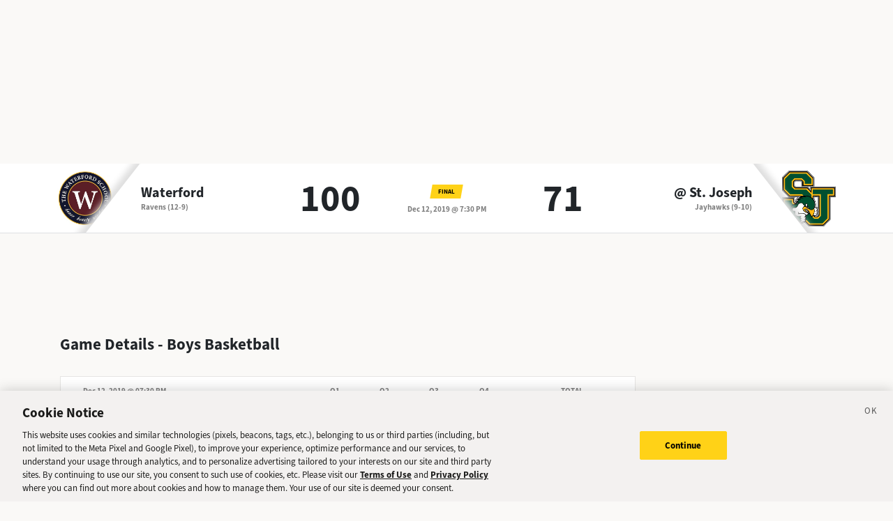

--- FILE ---
content_type: text/html; charset=utf-8
request_url: https://sports.deseret.com/high-school/boys-basketball/game/2019-12-12/waterford-boys-basketball-vs-st-joseph-boys-basketball/185009
body_size: 15818
content:
<!DOCTYPE html><html><head><meta charSet="utf-8" data-next-head=""/><script>
        // Init gtag and set consent defaults
        window.dataLayer = window.dataLayer || [];
        function gtag(){dataLayer.push(arguments);}
        // GDPR/GDPR-like default
        gtag('consent', 'default', {
            ad_storage: 'denied',
            analytics_storage: 'denied',
            wait_for_update: 500,
            region: [
                'NO', 'DE', 'FI', 'BE', 'PT', 'BG', 'DK', 'LT', 'LU', 'HR', 'LV', 'FR', 'HU', 'BR', 'SE', 'MC', 'SI', 'SK', 'MF', 'SM', 'GB', 'YT', 'IE', 'GF', 'EE', 'MQ', 'MT', 'GP', 'IS', 'IT', 'GR', 'ES', 'RE', 'AT', 'CY', 'CZ', 'AX', 'PL', 'RO', 'LI', 'NL'
            ]
        });
        // CCPA/CCPA-like default
        gtag('consent', 'default', {
            ad_storage: 'granted',
            analytics_storage: 'granted',
            wait_for_update: 500,
            region: [
                'US-OR', 'US-CA', 'US-WA', 'US-NH', 'US-FL', 'US-CO', 'US-NV', 'US-MT', 'US-IL', 'US-DE', 'US-CT', 'US-PA', 'US-VA', 'US-MA', 'US-MD'
            ]
        });
        // Everywhere else
        gtag('consent', 'default', {
            ad_storage: 'granted',
            analytics_storage: 'granted'
        });
    
        function OptanonWrapper() {}
    </script><script src="https://cookie-cdn.cookiepro.com/scripttemplates/otSDKStub.js" type="text/javascript" data-language="en" data-domain-script="f7029bfa-4907-411f-b3ea-2327c44ae364"></script><script>
                        document.cookie = "__adblocker=; expires=Thu, 01 Jan 1970 00:00:00 GMT; path=/";
                            var setNptTechAdblockerCookie = function(adblocker) {
                            var d = new Date();
                            d.setTime(d.getTime() + 60 * 5 * 1000);
                            document.cookie = "__adblocker=" + (adblocker ? "true" : "false") + "; expires=" + d.toUTCString() + "; path=/";
                        };
                        var script = document.createElement("script");
                        script.setAttribute("async", true);
                        script.setAttribute("src", "//www.npttech.com/advertising.js");
                        script.setAttribute("onerror", "setNptTechAdblockerCookie(true);");
                        document.getElementsByTagName("head")[0].appendChild(script);
                    </script><title data-next-head="">Waterford vs. St. Joseph - Boys Basketball Game - Deseret News</title><link rel="stylesheet" href="https://use.typekit.net/zwt2mhd.css" data-next-head=""/><meta name="description" content="Scores and updates from the Waterford vs. St. Joseph Boys Basketball game in Utah." data-next-head=""/><link rel="shortcut icon" href="https://cdn.vox-cdn.com/uploads/chorus_asset/file/18298160/favicon.0.jpeg" data-next-head=""/><link rel="icon" type="image/png" href="https://cdn.vox-cdn.com/uploads/chorus_asset/file/18298163/favicon-16x16.0.png" sizes="16x16" data-next-head=""/><link rel="icon" type="image/png" href="https://cdn.vox-cdn.com/uploads/chorus_asset/file/18298166/favicon-32x32.0.png" sizes="32x32" data-next-head=""/><link rel="icon" type="image/png" href="https://cdn.vox-cdn.com/uploads/chorus_asset/file/18298161/favicon-96x96.0.png" sizes="96x96" data-next-head=""/><link rel="icon" type="image/png" href="https://cdn.vox-cdn.com/uploads/chorus_asset/file/21958854/deseret-192x192.0.png" sizes="192x192" data-next-head=""/><link rel="apple-touch-icon" href="https://cdn.vox-cdn.com/uploads/chorus_asset/file/21958841/deseret-180x180.0.png" sizes="180x180" data-next-head=""/><meta name="msapplication-TileImage" content="https://cdn.vox-cdn.com/uploads/chorus_asset/file/18298164/favicon-144x144.0.png" data-next-head=""/><meta name="msapplication-TileColor" content="#979797" data-next-head=""/><meta name="theme-color" content="" data-next-head=""/><meta name="viewport" content="width=device-width, initial-scale=1.0" data-next-head=""/><meta name="application-name" content="Deseret News High School Sports" data-next-head=""/><meta name="msapplication-square310x310logo" content="/mstile-310x310.png" data-next-head=""/><link rel="stylesheet" href="https://use.typekit.net/yqy4szw.css" data-next-head=""/><link rel="canonical" href="https://sports.deseret.com/high-school/boys-basketball/game/2019-12-12/waterford-boys-basketball-vs-st-joseph-boys-basketball/185009" data-next-head=""/><meta property="og:url" content="https://sports.deseret.com/high-school/boys-basketball/game/2019-12-12/waterford-boys-basketball-vs-st-joseph-boys-basketball/185009" data-next-head=""/><meta property="og:type" content="website" data-next-head=""/><meta property="og:site_name" content="Deseret News" data-next-head=""/><meta property="og:title" content="Waterford vs. St. Joseph - Boys Basketball Game - Deseret News" data-next-head=""/><meta property="og:description" content="Scores and updates from the Waterford vs. St. Joseph Boys Basketball game in Utah." data-next-head=""/><meta property="og:image" content="https://uploads.deseret.com/hs-sports/image_share_lg.jpg" data-next-head=""/><meta property="og:image:secure_url" content="https://uploads.deseret.com/hs-sports/image_share_lg.jpg" data-next-head=""/><meta property="og:image:type" content="image/jpeg" data-next-head=""/><meta property="og:image:width" content="1200" data-next-head=""/><meta property="og:image:height" content="630" data-next-head=""/><meta property="og:image:alt" content="Deseret News High School Sports logo" data-next-head=""/><meta property="fb:app_id" content="549923288395304" data-next-head=""/><meta name="twitter:site" content="@DeseretNews" data-next-head=""/><meta name="twitter:card" content="summary" data-next-head=""/><link rel="alternate" type="application/rss+xml" title="High School Sports" href="https://www.deseret.com/rss/high-school-sports/index.xml" data-next-head=""/><script id="charbeat" async="" data-next-head="">(function() {
                    var _sf_async_config = window._sf_async_config = (window._sf_async_config || {});
                    _sf_async_config.uid = 21057;
                    _sf_async_config.domain = 'deseret.com';
                    _sf_async_config.useCanonical = true;
                    _sf_async_config.useCanonicalDomain = true;
                    _sf_async_config.sections = '';
                    _sf_async_config.authors = '';
                    })();</script><script type="text/plain" class="optanon-category-C0002" async="" src="https://static.chartbeat.com/js/chartbeat.js" data-next-head=""></script><script type="application/ld+json" data-next-head="">{
    "@context": "https://schema.org",
    "@type": "SportsEvent",
    "name": "Waterford vs St. Joseph",
    "url": "https://sports.deseret.com/high-school/boys-basketball/game/2019-12-12/waterford-boys-basketball-vs-st-joseph-boys-basketball/185009",
    "sport": "Boys Basketball",
    "awayTeam": "Waterford",
    "homeTeam": "St. Joseph",
    "startDate": "2019-12-13T02:30:00.000Z",
    "location": {
        "@type": "Place",
        "address": {
            "@type": "PostalAddress",
            "addressRegion": "UT"
        }
    }
}</script><link rel="preload" href="/_next/static/css/f648ac24108a73c3.css" as="style"/><link rel="stylesheet" href="/_next/static/css/f648ac24108a73c3.css" data-n-g=""/><link rel="preload" href="/_next/static/css/05ac1d1f174d56a7.css" as="style"/><link rel="stylesheet" href="/_next/static/css/05ac1d1f174d56a7.css" data-n-p=""/><noscript data-n-css=""></noscript><script defer="" nomodule="" src="/_next/static/chunks/polyfills-42372ed130431b0a.js"></script><script src="/_next/static/chunks/webpack-578be2d53478fe06.js" defer=""></script><script src="/_next/static/chunks/framework-6c17f08e07d1abc4.js" defer=""></script><script src="/_next/static/chunks/main-c8b7aeba6019b7e0.js" defer=""></script><script src="/_next/static/chunks/pages/_app-3c790fa63a5a24e8.js" defer=""></script><script src="/_next/static/chunks/8507-6a575edf42effb0e.js" defer=""></script><script src="/_next/static/chunks/7766-3e8eda1fba8edee3.js" defer=""></script><script src="/_next/static/chunks/1266-018aa8d1f690b96a.js" defer=""></script><script src="/_next/static/chunks/7977-e9e131af8b736d9f.js" defer=""></script><script src="/_next/static/chunks/9946-d0bd5528bd1261b6.js" defer=""></script><script src="/_next/static/chunks/7241-a3115f0efd0333ce.js" defer=""></script><script src="/_next/static/chunks/6733-9ee57eec5ea7c03b.js" defer=""></script><script src="/_next/static/chunks/4835-c2055f93798da336.js" defer=""></script><script src="/_next/static/chunks/8849-db9506558f4f1dac.js" defer=""></script><script src="/_next/static/chunks/9108-00bc346a0be09380.js" defer=""></script><script src="/_next/static/chunks/pages/high-school/%5Bsport%5D/game/%5Bdate%5D/%5BteamSlugs%5D/%5BgameId%5D-0f4392269c263179.js" defer=""></script><script src="/_next/static/v2.87.11/_buildManifest.js" defer=""></script><script src="/_next/static/v2.87.11/_ssgManifest.js" defer=""></script></head><body><div id="__next"><div class="container-fluid BaseLayout_pageWrapper__uJeJR"><div class="BaseLayout_contentWrapper__LYGNZ false" data-cy="contentWrapper"><div class="BaseLayout_headerSpace__EeQv4" data-cy="Head-space"></div><div class="row GameBanner_gameBanner__ESHxp" data-cy="GameBanner"><div class="container"><div class="row h-100"><div class="col-12 h-100"><div class="GameBanner_gameScores__UZOXA"><div class="GameBanner_teamScoreSection__3XbGd flex-column-reverse flex-lg-row pt-2 pt-lg-0"><div class="GameBanner_teamLogo__YVWXF d-none d-lg-flex justify-content-start align-items-center"><img src="https://uploads.deseret.com/cdn-cgi/image/fit=contain,w=300,h=300/hs-sports/schools/waterford.jpg" alt=""/></div><div class="d-flex flex-column flex-lg-fill align-items-lg-start justify-content-center"><a href="/high-school/school/waterford/boys-basketball/" class="GameBanner_teamLink__EFnHP">Waterford</a><span class="GameBanner_teamMascotAndRecord__HVFJC"><span class="d-none d-lg-inline">Ravens</span> <span class="d-block d-sm-inline"> (12-9)</span></span></div><div class="GameBanner_teamScore__ZrP9W d-flex align-items-center justify-content-center">100<!-- --> </div></div><div class="GameBanner_gameDetails__TfPyw d-flex flex-column justify-content-center align-items-center align-self-center"><div class="mb-2"><span class="parallelogram parallelogram-yellow">Final</span></div><span class="GameBanner_gameDate__Hmdi4">Dec 12, 2019 @ 7:30 PM</span></div><div class="GameBanner_teamScoreSection__3XbGd flex-column flex-lg-row pt-2 pt-lg-0"><div class="GameBanner_teamScore__ZrP9W d-flex align-items-center justify-content-center">71<!-- --> </div><div class="d-flex flex-column flex-lg-fill align-items-lg-end justify-content-center"><a href="/high-school/school/st-joseph/boys-basketball/" class="GameBanner_teamLink__EFnHP">@ <!-- -->St. Joseph</a><span class="GameBanner_teamMascotAndRecord__HVFJC"><span class="d-none d-lg-inline">Jayhawks</span> <span class="d-block d-sm-inline"> (9-10)</span></span></div><div class="GameBanner_teamLogo__YVWXF GameBanner_teamLogoRight__QLzXa d-none d-lg-flex justify-content-end align-items-center"><img src="https://uploads.deseret.com/cdn-cgi/image/width=300,height=300,fit=contain,gravity=0.5x0.5/hs-sports/schools/c460f9fb52897a46/st.joseph.png" alt=""/></div></div></div></div></div></div></div><div class="BaseLayout_smallScreen__OqkXj"><div class="DfpAd_dfpad__ZNgvQ" data-cy="Ad-space"><div class="adunitContainer"><div class="adBox"></div></div></div></div><div class="container mt-3 px-0 px-lg-3" data-cy="main-content"><div class="row"><div class="col-12 col-lg-9 pb-5"><div class="mt-4"><h1>Game Details - <!-- -->Boys Basketball</h1><div class="mt-3"><div class="table-responsive GameCard_tableWrapper__RRmiy" data-cy="GameCard"><table class="GameCard_gameCard__g6VaV" data-cy="gameCardTable"><thead><tr class="GameCard_cardHeader__CuDL2" data-cy="cardHeader"><th class="GameCard_gameMeta__9K994" colSpan="1"><div class="d-flex justify-content-between justify-content-md-start"><div><span class="GameCard_gameDate__Z87_z">Dec 12, 2019 @ 07:30 PM</span></div></div></th><th class="GameCard_periodScoreHeader__DEH7q d-table-cell d-md-table-cell">Q1</th><th class="GameCard_periodScoreHeader__DEH7q d-table-cell d-md-table-cell">Q2</th><th class="GameCard_periodScoreHeader__DEH7q d-table-cell d-md-table-cell">Q3</th><th class="GameCard_periodScoreHeader__DEH7q d-table-cell d-md-table-cell">Q4</th><th class="GameCard_periodScoreHeader__DEH7q">Total</th></tr></thead><tbody><tr class="GameCard_winnerRow__xj8bO GameCard_teamRow__H4M2t"><td class="GameCard_teamLogoCell__P80ZR"><div class="d-flex flex-row"><div class="GameCard_teamLogoWrapper__Y3otm"><a href="/high-school/school/waterford/boys-basketball/scores-schedule"><img src="https://uploads.deseret.com/cdn-cgi/image/fit=contain,w=80,h=80/hs-sports/schools/waterford.jpg" class="GameCard_teamLogo__oIf4o"/></a></div><div class="d-flex flex-column justify-content-center"><a href="/high-school/school/waterford/boys-basketball/scores-schedule" class="GameCard_teamName__AYfM2">Waterford<!-- --> </a><div class="GameCard_teamMascot__8gJ6b">Ravens<!-- --> <!-- -->(12-9)</div></div></div></td><td class="GameCard_teamPeriodScore__N9wlW">19</td><td class="GameCard_teamPeriodScore__N9wlW">34</td><td class="GameCard_teamPeriodScore__N9wlW">21</td><td class="GameCard_teamPeriodScore__N9wlW">26</td><td class="GameCard_teamTotalScore__vDCjq">100</td></tr><tr class="GameCard_teamRow__H4M2t"><td class="GameCard_teamLogoCell__P80ZR"><div class="d-flex flex-row"><div class="GameCard_teamLogoWrapper__Y3otm"><a href="/high-school/school/st-joseph/boys-basketball/scores-schedule"><img src="https://uploads.deseret.com/cdn-cgi/image/width=80,height=80,fit=contain,gravity=0.5x0.5/hs-sports/schools/c460f9fb52897a46/st.joseph.png" class="GameCard_teamLogo__oIf4o"/></a></div><div class="d-flex flex-column justify-content-center"><a href="/high-school/school/st-joseph/boys-basketball/scores-schedule" class="GameCard_teamName__AYfM2">@ <!-- -->St. Joseph<!-- --> </a><div class="GameCard_teamMascot__8gJ6b">Jayhawks<!-- --> <!-- -->(9-10)</div></div></div></td><td class="GameCard_teamPeriodScore__N9wlW">14</td><td class="GameCard_teamPeriodScore__N9wlW">17</td><td class="GameCard_teamPeriodScore__N9wlW">12</td><td class="GameCard_teamPeriodScore__N9wlW">28</td><td class="GameCard_teamTotalScore__vDCjq">71</td></tr></tbody></table></div><div class="GameCard_neutralSite__WUXpZ">Played @ <!-- -->St. Joseph</div></div><div class="mt-4"><h2 class="game_heading__73eGa">Team Stats</h2><div class="mt-3 TableComponent_wrapper__k_EYe TableComponent_striped__QZQ2_" data-cy="tableComponent_Wrapper"><table role="table"><thead data-cy="tableComponent_Header"><tr role="row"><th colSpan="5" role="columnheader" class="TableComponent_tableHeader__CYrel"><span class="d-flex"><span>Overall Team Stats</span></span> </th></tr><tr role="row"><th colSpan="1" role="columnheader" title="Toggle SortBy" style="cursor:pointer" class="text-start TableComponent_sticky__FiTQ8 TableComponent_tableSubHeader__5jsYY"><div class="TableComponent_stickyBorder__bmPAl TableComponent_stickyShadow__OP4ic">TEAM</div> </th><th colSpan="1" role="columnheader" title="Toggle SortBy" style="cursor:pointer" class="TableComponent_tableSubHeader__5jsYY"><span class="d-flex"><span>FTM</span></span> </th><th colSpan="1" role="columnheader" title="Toggle SortBy" style="cursor:pointer" class="TableComponent_tableSubHeader__5jsYY"><span class="d-flex"><span>FTA</span></span> </th><th colSpan="1" role="columnheader" title="Toggle SortBy" style="cursor:pointer" class="TableComponent_tableSubHeader__5jsYY"><span class="d-flex"><span>FGM</span></span> </th><th colSpan="1" role="columnheader" title="Toggle SortBy" style="cursor:pointer" class="TableComponent_tableSubHeader__5jsYY"><span class="d-flex"><span>FGA</span></span> </th></tr></thead><tbody role="rowgroup" data-cy="tableComponent_Body"><tr role="row" data-cy="table-row-0"><td role="cell" class="text-start TableComponent_sticky__FiTQ8" data-cy="cell-0"><div class="TableComponent_stickyBorder__bmPAl TableComponent_stickyShadow__OP4ic"><a href="/high-school/school/st-joseph/boys-basketball/scores-schedule" class="TeamPageLink_teamLink__l6MEO"><span class="TeamPageLink_thumbnail__Bn_b_"><img class="TeamPageLink_thumbnailImage__4Yc_5" src="https://uploads.deseret.com/cdn-cgi/image/width=300,height=300,fit=contain,gravity=0.5x0.5/hs-sports/schools/c460f9fb52897a46/st.joseph.png"/></span><span>St. Joseph Jayhawks<!-- --> (9-10)</span></a></div></td><td role="cell" data-cy="cell-1">17</td><td role="cell" data-cy="cell-2">23</td><td role="cell" data-cy="cell-3">21</td><td role="cell" data-cy="cell-4"></td></tr><tr role="row" data-cy="table-row-1"><td role="cell" class="text-start TableComponent_sticky__FiTQ8" data-cy="cell-0"><div class="TableComponent_stickyBorder__bmPAl TableComponent_stickyShadow__OP4ic"><a href="/high-school/school/waterford/boys-basketball/scores-schedule" class="TeamPageLink_teamLink__l6MEO"><span class="TeamPageLink_thumbnail__Bn_b_"><img class="TeamPageLink_thumbnailImage__4Yc_5" src="https://uploads.deseret.com/cdn-cgi/image/fit=contain,w=300,h=300/hs-sports/schools/waterford.jpg"/></span><span>Waterford Ravens<!-- --> (12-9)</span></a></div></td><td role="cell" data-cy="cell-1">16</td><td role="cell" data-cy="cell-2">22</td><td role="cell" data-cy="cell-3">38</td><td role="cell" data-cy="cell-4"></td></tr></tbody></table></div></div><div class="mt-4"><h2 class="game_heading__73eGa mt-3">Player Stats</h2><div class="mt-3 TableComponent_wrapper__k_EYe TableComponent_striped__QZQ2_" data-cy="tableComponent_Wrapper"><table role="table"><thead data-cy="tableComponent_Header"><tr role="row"><th colSpan="8" role="columnheader" class="TableComponent_tableHeader__CYrel"><span class="d-flex"><span><div class="SchoolLogoAndName_wrapper__u_2zX"><img src="https://uploads.deseret.com/cdn-cgi/image/width=300,height=300,fit=contain,gravity=0.5x0.5/hs-sports/schools/c460f9fb52897a46/st.joseph.png" alt="St. Joseph Logo"/><span class="SchoolLogoAndName_schoolName__frx2B">St. Joseph<!-- --> <!-- -->Player Stats</span></div></span></span> </th></tr><tr role="row"><th colSpan="1" role="columnheader" title="Toggle SortBy" style="cursor:pointer" class="text-center TableComponent_sticky__FiTQ8 PlayerColumns_playerNumber__U0c_8 TableComponent_tableSubHeader__5jsYY"><div class="TableComponent_stickyBorder__bmPAl TableComponent_stickyShadow__OP4ic">NO</div> </th><th colSpan="1" role="columnheader" title="Toggle SortBy" style="cursor:pointer" class="text-start TableComponent_sticky__FiTQ8 PlayerColumns_playerName__5m52f TableComponent_tableSubHeader__5jsYY"><div class="TableComponent_stickyBorder__bmPAl TableComponent_stickyShadow__OP4ic">PLAYER</div> </th><th colSpan="1" role="columnheader" title="Toggle SortBy" style="cursor:pointer" class="TableComponent_tableSubHeader__5jsYY"><span class="d-flex"><span>POINTS<span> <img class="dn-icon dn-icon-fixed" src="/images/svg/action_sort_down.svg" alt="action_sort_down"/></span></span></span> </th><th colSpan="1" role="columnheader" title="Toggle SortBy" style="cursor:pointer" class="TableComponent_tableSubHeader__5jsYY"><span class="d-flex"><span>3 POINTERS</span></span> </th><th colSpan="1" role="columnheader" title="Toggle SortBy" style="cursor:pointer" class="TableComponent_tableSubHeader__5jsYY"><span class="d-flex"><span>REBOUNDS</span></span> </th><th colSpan="1" role="columnheader" title="Toggle SortBy" style="cursor:pointer" class="TableComponent_tableSubHeader__5jsYY"><span class="d-flex"><span>ASSISTS</span></span> </th><th colSpan="1" role="columnheader" title="Toggle SortBy" style="cursor:pointer" class="TableComponent_tableSubHeader__5jsYY"><span class="d-flex"><span>STEALS</span></span> </th><th colSpan="1" role="columnheader" title="Toggle SortBy" style="cursor:pointer" class="TableComponent_tableSubHeader__5jsYY"><span class="d-flex"><span>BLOCKS</span></span> </th></tr></thead><tbody role="rowgroup" data-cy="tableComponent_Body"><tr role="row" data-cy="table-row-0"><td role="cell" class="text-center TableComponent_sticky__FiTQ8 PlayerColumns_playerNumber__U0c_8" data-cy="cell-0"><div class="TableComponent_stickyBorder__bmPAl TableComponent_stickyShadow__OP4ic"><span class="parallelogram parallelogram-grey-outline">11</span></div></td><td role="cell" class="text-start TableComponent_sticky__FiTQ8 PlayerColumns_playerName__5m52f" data-cy="cell-1"><div class="TableComponent_stickyBorder__bmPAl TableComponent_stickyShadow__OP4ic"><div><a href="/high-school/boys-basketball/athlete/sayveon-armstrong/211442" class="AthleteProfileLink_athleteLink__T5mxO"><span class="AthleteProfileLink_thumbnail__1RLpF"></span><span><span class="d-inline d-md-none">S<!-- -->.</span><span class="d-none d-md-inline">Sayveon</span></span> <!-- --> Armstrong</a></div></div></td><td role="cell" data-cy="cell-2">28</td><td role="cell" data-cy="cell-3">1</td><td role="cell" data-cy="cell-4"></td><td role="cell" data-cy="cell-5"></td><td role="cell" data-cy="cell-6"></td><td role="cell" data-cy="cell-7"></td></tr><tr role="row" data-cy="table-row-1"><td role="cell" class="text-center TableComponent_sticky__FiTQ8 PlayerColumns_playerNumber__U0c_8" data-cy="cell-0"><div class="TableComponent_stickyBorder__bmPAl TableComponent_stickyShadow__OP4ic"><span class="parallelogram parallelogram-grey-outline">5</span></div></td><td role="cell" class="text-start TableComponent_sticky__FiTQ8 PlayerColumns_playerName__5m52f" data-cy="cell-1"><div class="TableComponent_stickyBorder__bmPAl TableComponent_stickyShadow__OP4ic"><div><a href="/high-school/boys-basketball/athlete/cj-kierejewski/233487" class="AthleteProfileLink_athleteLink__T5mxO"><span class="AthleteProfileLink_thumbnail__1RLpF"></span><span><span class="d-inline d-md-none">C<!-- -->.</span><span class="d-none d-md-inline">CJ</span></span> <!-- --> Kierejewski</a></div></div></td><td role="cell" data-cy="cell-2">24</td><td role="cell" data-cy="cell-3">6</td><td role="cell" data-cy="cell-4"></td><td role="cell" data-cy="cell-5"></td><td role="cell" data-cy="cell-6"></td><td role="cell" data-cy="cell-7"></td></tr><tr role="row" data-cy="table-row-2"><td role="cell" class="text-center TableComponent_sticky__FiTQ8 PlayerColumns_playerNumber__U0c_8" data-cy="cell-0"><div class="TableComponent_stickyBorder__bmPAl TableComponent_stickyShadow__OP4ic"><span class="parallelogram parallelogram-grey-outline">0</span></div></td><td role="cell" class="text-start TableComponent_sticky__FiTQ8 PlayerColumns_playerName__5m52f" data-cy="cell-1"><div class="TableComponent_stickyBorder__bmPAl TableComponent_stickyShadow__OP4ic"><div><a href="/high-school/boys-basketball/athlete/stockton-buckway/211885" class="AthleteProfileLink_athleteLink__T5mxO"><span class="AthleteProfileLink_thumbnail__1RLpF"></span><span><span class="d-inline d-md-none">S<!-- -->.</span><span class="d-none d-md-inline">Stockton</span></span> <!-- --> Buckway</a></div></div></td><td role="cell" data-cy="cell-2">8</td><td role="cell" data-cy="cell-3"></td><td role="cell" data-cy="cell-4"></td><td role="cell" data-cy="cell-5"></td><td role="cell" data-cy="cell-6"></td><td role="cell" data-cy="cell-7"></td></tr><tr role="row" data-cy="table-row-3"><td role="cell" class="text-center TableComponent_sticky__FiTQ8 PlayerColumns_playerNumber__U0c_8" data-cy="cell-0"><div class="TableComponent_stickyBorder__bmPAl TableComponent_stickyShadow__OP4ic"><span class="parallelogram parallelogram-grey-outline">12</span></div></td><td role="cell" class="text-start TableComponent_sticky__FiTQ8 PlayerColumns_playerName__5m52f" data-cy="cell-1"><div class="TableComponent_stickyBorder__bmPAl TableComponent_stickyShadow__OP4ic"><div><a href="/high-school/boys-basketball/athlete/cannon-randall/229969" class="AthleteProfileLink_athleteLink__T5mxO"><span class="AthleteProfileLink_thumbnail__1RLpF"></span><span><span class="d-inline d-md-none">C<!-- -->.</span><span class="d-none d-md-inline">Cannon</span></span> <!-- --> Randall</a></div></div></td><td role="cell" data-cy="cell-2">6</td><td role="cell" data-cy="cell-3">2</td><td role="cell" data-cy="cell-4"></td><td role="cell" data-cy="cell-5"></td><td role="cell" data-cy="cell-6"></td><td role="cell" data-cy="cell-7"></td></tr><tr role="row" data-cy="table-row-4"><td role="cell" class="text-center TableComponent_sticky__FiTQ8 PlayerColumns_playerNumber__U0c_8" data-cy="cell-0"><div class="TableComponent_stickyBorder__bmPAl TableComponent_stickyShadow__OP4ic"><span class="parallelogram parallelogram-grey-outline">25</span></div></td><td role="cell" class="text-start TableComponent_sticky__FiTQ8 PlayerColumns_playerName__5m52f" data-cy="cell-1"><div class="TableComponent_stickyBorder__bmPAl TableComponent_stickyShadow__OP4ic"><div><a href="/high-school/boys-basketball/athlete/qidong-liang/233521" class="AthleteProfileLink_athleteLink__T5mxO"><span class="AthleteProfileLink_thumbnail__1RLpF"></span><span><span class="d-inline d-md-none">Q<!-- -->.</span><span class="d-none d-md-inline">Qidong</span></span> <!-- --> Liang</a></div></div></td><td role="cell" data-cy="cell-2">3</td><td role="cell" data-cy="cell-3">1</td><td role="cell" data-cy="cell-4"></td><td role="cell" data-cy="cell-5"></td><td role="cell" data-cy="cell-6"></td><td role="cell" data-cy="cell-7"></td></tr></tbody></table></div><div class="mt-3 TableComponent_wrapper__k_EYe TableComponent_striped__QZQ2_" data-cy="tableComponent_Wrapper"><table role="table"><thead data-cy="tableComponent_Header"><tr role="row"><th colSpan="8" role="columnheader" class="TableComponent_tableHeader__CYrel"><span class="d-flex"><span><div class="SchoolLogoAndName_wrapper__u_2zX"><img src="https://uploads.deseret.com/cdn-cgi/image/fit=contain,w=300,h=300/hs-sports/schools/waterford.jpg" alt="Waterford Logo"/><span class="SchoolLogoAndName_schoolName__frx2B">Waterford<!-- --> <!-- -->Player Stats</span></div></span></span> </th></tr><tr role="row"><th colSpan="1" role="columnheader" title="Toggle SortBy" style="cursor:pointer" class="text-center TableComponent_sticky__FiTQ8 PlayerColumns_playerNumber__U0c_8 TableComponent_tableSubHeader__5jsYY"><div class="TableComponent_stickyBorder__bmPAl TableComponent_stickyShadow__OP4ic">NO</div> </th><th colSpan="1" role="columnheader" title="Toggle SortBy" style="cursor:pointer" class="text-start TableComponent_sticky__FiTQ8 PlayerColumns_playerName__5m52f TableComponent_tableSubHeader__5jsYY"><div class="TableComponent_stickyBorder__bmPAl TableComponent_stickyShadow__OP4ic">PLAYER</div> </th><th colSpan="1" role="columnheader" title="Toggle SortBy" style="cursor:pointer" class="TableComponent_tableSubHeader__5jsYY"><span class="d-flex"><span>POINTS<span> <img class="dn-icon dn-icon-fixed" src="/images/svg/action_sort_down.svg" alt="action_sort_down"/></span></span></span> </th><th colSpan="1" role="columnheader" title="Toggle SortBy" style="cursor:pointer" class="TableComponent_tableSubHeader__5jsYY"><span class="d-flex"><span>3 POINTERS</span></span> </th><th colSpan="1" role="columnheader" title="Toggle SortBy" style="cursor:pointer" class="TableComponent_tableSubHeader__5jsYY"><span class="d-flex"><span>REBOUNDS</span></span> </th><th colSpan="1" role="columnheader" title="Toggle SortBy" style="cursor:pointer" class="TableComponent_tableSubHeader__5jsYY"><span class="d-flex"><span>ASSISTS</span></span> </th><th colSpan="1" role="columnheader" title="Toggle SortBy" style="cursor:pointer" class="TableComponent_tableSubHeader__5jsYY"><span class="d-flex"><span>STEALS</span></span> </th><th colSpan="1" role="columnheader" title="Toggle SortBy" style="cursor:pointer" class="TableComponent_tableSubHeader__5jsYY"><span class="d-flex"><span>BLOCKS</span></span> </th></tr></thead><tbody role="rowgroup" data-cy="tableComponent_Body"><tr role="row" data-cy="table-row-0"><td role="cell" class="text-center TableComponent_sticky__FiTQ8 PlayerColumns_playerNumber__U0c_8" data-cy="cell-0"><div class="TableComponent_stickyBorder__bmPAl TableComponent_stickyShadow__OP4ic"><span class="parallelogram parallelogram-grey-outline">10</span></div></td><td role="cell" class="text-start TableComponent_sticky__FiTQ8 PlayerColumns_playerName__5m52f" data-cy="cell-1"><div class="TableComponent_stickyBorder__bmPAl TableComponent_stickyShadow__OP4ic"><div><a href="/high-school/boys-basketball/athlete/paul-mcslarrow/233127" class="AthleteProfileLink_athleteLink__T5mxO"><span class="AthleteProfileLink_thumbnail__1RLpF"></span><span><span class="d-inline d-md-none">P<!-- -->.</span><span class="d-none d-md-inline">Paul</span></span> <!-- --> Mcslarrow</a></div></div></td><td role="cell" data-cy="cell-2">41</td><td role="cell" data-cy="cell-3">3</td><td role="cell" data-cy="cell-4">13</td><td role="cell" data-cy="cell-5">2</td><td role="cell" data-cy="cell-6"></td><td role="cell" data-cy="cell-7"></td></tr><tr role="row" data-cy="table-row-1"><td role="cell" class="text-center TableComponent_sticky__FiTQ8 PlayerColumns_playerNumber__U0c_8" data-cy="cell-0"><div class="TableComponent_stickyBorder__bmPAl TableComponent_stickyShadow__OP4ic"><span class="parallelogram parallelogram-grey-outline">32</span></div></td><td role="cell" class="text-start TableComponent_sticky__FiTQ8 PlayerColumns_playerName__5m52f" data-cy="cell-1"><div class="TableComponent_stickyBorder__bmPAl TableComponent_stickyShadow__OP4ic"><div><a href="/high-school/boys-basketball/athlete/samuel-becker/233144" class="AthleteProfileLink_athleteLink__T5mxO"><span class="AthleteProfileLink_thumbnail__1RLpF"></span><span><span class="d-inline d-md-none">S<!-- -->.</span><span class="d-none d-md-inline">Samuel</span></span> <!-- --> Becker</a></div></div></td><td role="cell" data-cy="cell-2">31</td><td role="cell" data-cy="cell-3"></td><td role="cell" data-cy="cell-4">18</td><td role="cell" data-cy="cell-5">2</td><td role="cell" data-cy="cell-6"></td><td role="cell" data-cy="cell-7"></td></tr><tr role="row" data-cy="table-row-2"><td role="cell" class="text-center TableComponent_sticky__FiTQ8 PlayerColumns_playerNumber__U0c_8" data-cy="cell-0"><div class="TableComponent_stickyBorder__bmPAl TableComponent_stickyShadow__OP4ic"><span class="parallelogram parallelogram-grey-outline">11</span></div></td><td role="cell" class="text-start TableComponent_sticky__FiTQ8 PlayerColumns_playerName__5m52f" data-cy="cell-1"><div class="TableComponent_stickyBorder__bmPAl TableComponent_stickyShadow__OP4ic"><div><a href="/high-school/boys-basketball/athlete/connor-smith/211590" class="AthleteProfileLink_athleteLink__T5mxO"><span class="AthleteProfileLink_thumbnail__1RLpF"></span><span><span class="d-inline d-md-none">C<!-- -->.</span><span class="d-none d-md-inline">Connor</span></span> <!-- --> Smith</a></div></div></td><td role="cell" data-cy="cell-2">13</td><td role="cell" data-cy="cell-3"></td><td role="cell" data-cy="cell-4">9</td><td role="cell" data-cy="cell-5">10</td><td role="cell" data-cy="cell-6">3</td><td role="cell" data-cy="cell-7"></td></tr><tr role="row" data-cy="table-row-3"><td role="cell" class="text-center TableComponent_sticky__FiTQ8 PlayerColumns_playerNumber__U0c_8" data-cy="cell-0"><div class="TableComponent_stickyBorder__bmPAl TableComponent_stickyShadow__OP4ic"><span class="parallelogram parallelogram-grey-outline">4</span></div></td><td role="cell" class="text-start TableComponent_sticky__FiTQ8 PlayerColumns_playerName__5m52f" data-cy="cell-1"><div class="TableComponent_stickyBorder__bmPAl TableComponent_stickyShadow__OP4ic"><div><a href="/high-school/boys-basketball/athlete/christopher-horstmann/233124" class="AthleteProfileLink_athleteLink__T5mxO"><span class="AthleteProfileLink_thumbnail__1RLpF"></span><span><span class="d-inline d-md-none">C<!-- -->.</span><span class="d-none d-md-inline">Christopher</span></span> <!-- --> Horstmann</a></div></div></td><td role="cell" data-cy="cell-2">6</td><td role="cell" data-cy="cell-3"></td><td role="cell" data-cy="cell-4">1</td><td role="cell" data-cy="cell-5">1</td><td role="cell" data-cy="cell-6"></td><td role="cell" data-cy="cell-7"></td></tr><tr role="row" data-cy="table-row-4"><td role="cell" class="text-center TableComponent_sticky__FiTQ8 PlayerColumns_playerNumber__U0c_8" data-cy="cell-0"><div class="TableComponent_stickyBorder__bmPAl TableComponent_stickyShadow__OP4ic"><span class="parallelogram parallelogram-grey-outline">3</span></div></td><td role="cell" class="text-start TableComponent_sticky__FiTQ8 PlayerColumns_playerName__5m52f" data-cy="cell-1"><div class="TableComponent_stickyBorder__bmPAl TableComponent_stickyShadow__OP4ic"><div><a href="/high-school/boys-basketball/athlete/lars-thulin/211595" class="AthleteProfileLink_athleteLink__T5mxO"><span class="AthleteProfileLink_thumbnail__1RLpF"></span><span><span class="d-inline d-md-none">L<!-- -->.</span><span class="d-none d-md-inline">Lars</span></span> <!-- --> Thulin</a></div></div></td><td role="cell" data-cy="cell-2">5</td><td role="cell" data-cy="cell-3">1</td><td role="cell" data-cy="cell-4">5</td><td role="cell" data-cy="cell-5">2</td><td role="cell" data-cy="cell-6"></td><td role="cell" data-cy="cell-7"></td></tr><tr role="row" data-cy="table-row-5"><td role="cell" class="text-center TableComponent_sticky__FiTQ8 PlayerColumns_playerNumber__U0c_8" data-cy="cell-0"><div class="TableComponent_stickyBorder__bmPAl TableComponent_stickyShadow__OP4ic"><span class="parallelogram parallelogram-grey-outline">13</span></div></td><td role="cell" class="text-start TableComponent_sticky__FiTQ8 PlayerColumns_playerName__5m52f" data-cy="cell-1"><div class="TableComponent_stickyBorder__bmPAl TableComponent_stickyShadow__OP4ic"><div><a href="/high-school/boys-basketball/athlete/morgan-lopez/233132" class="AthleteProfileLink_athleteLink__T5mxO"><span class="AthleteProfileLink_thumbnail__1RLpF"></span><span><span class="d-inline d-md-none">M<!-- -->.</span><span class="d-none d-md-inline">Morgan</span></span> <!-- --> Lopez</a></div></div></td><td role="cell" data-cy="cell-2">2</td><td role="cell" data-cy="cell-3"></td><td role="cell" data-cy="cell-4">3</td><td role="cell" data-cy="cell-5">1</td><td role="cell" data-cy="cell-6"></td><td role="cell" data-cy="cell-7"></td></tr><tr role="row" data-cy="table-row-6"><td role="cell" class="text-center TableComponent_sticky__FiTQ8 PlayerColumns_playerNumber__U0c_8" data-cy="cell-0"><div class="TableComponent_stickyBorder__bmPAl TableComponent_stickyShadow__OP4ic"><span class="parallelogram parallelogram-grey-outline">14</span></div></td><td role="cell" class="text-start TableComponent_sticky__FiTQ8 PlayerColumns_playerName__5m52f" data-cy="cell-1"><div class="TableComponent_stickyBorder__bmPAl TableComponent_stickyShadow__OP4ic"><div><a href="/high-school/boys-basketball/athlete/irvin-bishop/233133" class="AthleteProfileLink_athleteLink__T5mxO"><span class="AthleteProfileLink_thumbnail__1RLpF"></span><span><span class="d-inline d-md-none">I<!-- -->.</span><span class="d-none d-md-inline">Irvin</span></span> <!-- --> Bishop</a></div></div></td><td role="cell" data-cy="cell-2">2</td><td role="cell" data-cy="cell-3"></td><td role="cell" data-cy="cell-4">1</td><td role="cell" data-cy="cell-5"></td><td role="cell" data-cy="cell-6"></td><td role="cell" data-cy="cell-7"></td></tr><tr role="row" data-cy="table-row-7"><td role="cell" class="text-center TableComponent_sticky__FiTQ8 PlayerColumns_playerNumber__U0c_8" data-cy="cell-0"><div class="TableComponent_stickyBorder__bmPAl TableComponent_stickyShadow__OP4ic"><span class="parallelogram parallelogram-grey-outline">5</span></div></td><td role="cell" class="text-start TableComponent_sticky__FiTQ8 PlayerColumns_playerName__5m52f" data-cy="cell-1"><div class="TableComponent_stickyBorder__bmPAl TableComponent_stickyShadow__OP4ic"><div><a href="/high-school/boys-basketball/athlete/kai-herron/233125" class="AthleteProfileLink_athleteLink__T5mxO"><span class="AthleteProfileLink_thumbnail__1RLpF"></span><span><span class="d-inline d-md-none">K<!-- -->.</span><span class="d-none d-md-inline">Kai</span></span> <!-- --> Herron</a></div></div></td><td role="cell" data-cy="cell-2"></td><td role="cell" data-cy="cell-3"></td><td role="cell" data-cy="cell-4">1</td><td role="cell" data-cy="cell-5">1</td><td role="cell" data-cy="cell-6">1</td><td role="cell" data-cy="cell-7"></td></tr></tbody></table></div></div></div></div><div class="col-12 col-lg-3" data-cy="side-bar"><div class="DfpAd_dfpad__ZNgvQ" data-cy="Ad-space"><div class="adunitContainer"><div class="adBox"></div></div></div></div></div></div><div class="DfpAd_dfpad__ZNgvQ" data-cy="Ad-space"><div class="adunitContainer"><div class="adBox"></div></div></div><footer class="footer_footerWrapper___BVwA row mt-auto" data-cy="footer_footerWrapper"><div class="container"><div class="row"><div class="col-12 col-md-8"><div class="row mt-4"><div class="col-12 text-center text-md-start"><a rel="nofollow" href="https://www.deseret.com/"><svg xmlns="http://www.w3.org/2000/svg" viewBox="0 0 630 79" class="footer_deseretNewsLogo__KsoNx" width="200"><path fill="#231F20" d="M473.6 7.9h4.1l.6-3.4h-23.9l-.6 3.4h4.3c3.9 0 4.6 1.4 4.8 2.8.1 1.3.1 2.6-.2 4.7l-7.1 40.8-23.3-51.7h-22.9l-.6 3.4h7.1l-9.6 54c-.6 3.1-1.8 7.9-5.8 7.9h-4.8l-.6 3.4h23.2l.6-3.4h-4c-3.4 0-5.2-1.2-5.5-3.9-.1-.8.2-2.1.5-3.7.1-.6.3-1.3.4-2l8.4-48.2 27.8 61.3h9.5l10.4-57.4c1-5.9 2.6-8 7.2-8m100.2 26.2v-.7c-.4-3.4-3.2-6-6.7-6-3.7 0-6.7 3-6.7 6.7s3 6.7 6.6 6.7c.3.4.7.9.9 1.1-1.4 3.5-3.4 7.2-5.9 10.9-4.5 6.7-9 11.6-12.5 13.9-.9.4-1.7.5-2.2.1-.3-.2-.5-.6-.4-1 0 0 .2-.9.3-1.3l6.7-34.8h-14.1l-.5 2.3c-1.2 3.4-4.2 11.4-9.4 19.9-2.1 3.5-4.1 6.3-5.8 8.6-.6.7-1.4.8-1.9.3-.5-.4-.4-1.3-.3-1.8l.6-3 5.9-29.3h-2.3l-2.7 2.9-16.7.4-.4 3.4h6.6l-5.3 25.1-.3.6c-2.5 4.4-10.3 12.4-22.3 11.8-3.4-.2-5.7-2.3-6.1-5.6-.4-3.2-.2-6.8.5-11.5 1.9.4 4.2.5 5.2.5 6.8 0 12.4-2 15.6-5.5 2.2-2.4 3.1-5.5 2.7-9.1-.8-6.6-7.8-10.5-14.1-10.5-5.6-.2-11.5 2.7-16.3 7.9-5.6 6-8.5 14-7.7 20.7 1.1 9.5 8.2 15.8 18.6 16.4.7 0 1.4.1 2.1.1 11 0 17.8-5 21.7-9.4v.7c.6 5 4.4 8.2 9.7 8.2h1.7c.5 0 .7-.1.9-.3.1-.1 6.7-8.4 12.8-18.1 1.3-2 2.5-4.1 3.6-6.2l-1 4.6s-.9 5.7-1.1 7.2-.1 3.3.3 4.7c1 3.6 2.6 7 8 7.8h.1c.1 0 1.3.2 2.6.2h.9c4.1-.4 10.8-6.8 18.4-17.6 4.3-6.1 9.9-14.9 9.9-21.9-.2 0-.2-.1-.2-.1m-85.5-2c1.1 0 2.6.8 2.8 3.1.4 3.1-.7 7.2-1.7 10.7s-2.3 5.5-6.1 5.5c-1 0-2.3-.2-3.3-.6 2.4-12.1 4.4-18.7 8.3-18.7m119.9 6.8v-.1c-.1-1.5-.6-2.9-1.5-4-2.9-4-9.2-5.5-13.5-5.5-5.6 0-10.6 2.1-13.8 5.7-2.6 3-3.8 6.7-3.3 10.7.8 6.8 6.5 9.6 11.5 12.1 4 2 7.4 3.6 7.8 6.9.2 2-.1 3.5-1.1 4.6-1.7 1.9-4.9 2.3-7.3 2.3-4.7 0-9.2-2.4-10-3.2 0 0 0-.1.1-.1 3.3-.4 5.9-3.2 5.9-6.6 0-3.7-3-6.6-6.6-6.6-3.5 0-6.4 2.7-6.6 6.1q-.15 1.05 0 2.1c.9 7.2 10.6 10.9 17.2 11.2h1.2c5.8 0 11.1-1.8 14.3-5q3.75-3.6 3.6-9c-.1-8.1-6.5-11.4-12.2-14.3-4.4-2.3-8.1-4.2-8.6-7.8-.2-1.4.2-2.6 1.1-3.6 1.7-1.9 4.8-2.6 6.9-2.6 2 0 4 .5 5.4 1-2.1 1.1-3.6 3.3-3.6 5.9 0 3.7 3 6.6 6.6 6.6 3.7 0 6.6-3 6.6-6.6-.1-.1-.1-.1-.1-.2M140.5 4.5h-27.7l-.6 3.5h7.9l-10.4 61.9h-7.3l-.6 3.5h33.8c10.7 0 20.3-4.2 27.1-11.8 7-7.9 10.3-19 8.9-30.2-2.1-16.9-13.7-26.9-31.1-26.9m6.1 58.9c-3.5 4.3-8.4 6.4-15 6.4h-5.4l10.5-61.9h3.4c5.1 0 14 2 15.6 15.3.8 7-2.8 32.2-9.1 40.2m245-33.2 2.9-15.5-15.9 8.6-1.2 6.9h-8.5l-.6 3.5h8.4l-3.9 22.9c-2.9 4.9-12.2 15-22.5 14.5-3.5-.2-5.8-2.3-6.2-5.6-.4-3.2-.3-6.8.4-11.6 1.9.4 4.2.5 5.2.5 6.9 0 12.6-2 15.8-5.6 2.2-2.5 3-5.5 2.6-9.1-.7-6.7-7.9-10.7-14.3-10.7-5.7-.2-11.7 2.8-16.6 8.1-5.5 6.1-8.5 14-7.7 20.8 1.2 9.5 8.4 15.8 18.9 16.5.6 0 1.1.1 1.7.1 10.1 0 17.4-6.2 21.7-11v1c0 .3.1 1.3.3 2.1.8 3.2 4.2 6.7 11.6 6.7h.8l.1-.8c.5-3.5 1.5-9.9 1.8-12l4.5-26.8h11.2l.6-3.5zm-38.2 1.7c1.2 0 2.6.8 2.9 3.1.4 3.1-.7 7.2-1.7 10.8-1 3.5-2.3 5.6-6.2 5.6-1.1 0-2.4-.2-3.3-.6 2.3-12.3 4.4-18.9 8.3-18.9M251 38.6c-.1-1.4-.5-2.7-1.3-3.7-2.8-4.2-9.3-5.8-13.8-5.8-5.6 0-10.7 2.1-13.9 5.7-2.6 3-3.8 6.7-3.3 10.8.8 6.9 6.5 9.7 11.6 12.1 4 2 7.5 3.7 7.9 6.9.2 2-.1 3.5-1.1 4.6-1.7 1.9-4.9 2.3-7.3 2.3-4.7 0-9.2-2.4-10-3.2 0 0 0-.1.1-.1 3.3-.4 5.9-3.2 5.9-6.6 0-3.7-3-6.7-6.7-6.7-2.8 0-5.1 1.7-6.2 4.1l-.2.3c-3 5.3-9.7 11.6-18.4 11.8-3.3.1-5.7-2.1-6.2-5.6-.4-3.2-.3-6.8.4-11.6 1.9.4 4.2.5 5.2.5 6.9 0 12.6-2 15.8-5.6 2.2-2.5 3.1-5.5 2.6-9.1-.8-6.7-7.9-10.7-14.3-10.7-5.7-.2-11.7 2.8-16.6 8.1-5.5 6.1-8.5 14-7.7 20.8 1.1 9.4 8.4 15.7 18.9 16.5.6 0 1.1.1 1.6.1 8.1 0 14.4-4.4 18.6-9.5 2.1 6.1 11 9.4 16.9 9.5 5.8.1 12.5-1.6 16.5-6 2.2-2.5 3.1-5.5 2.7-8.9-1-8.5-7.3-11.5-12.8-14-4.1-1.9-7.6-3.6-8.1-7.2-.2-1.4.2-2.7 1.1-3.7 1.7-1.9 4.8-2.6 6.9-2.6 2 0 4.1.5 5.4 1-2.1 1.1-3.6 3.3-3.6 5.9a6.7 6.7 0 0 0 13.4 0v-.4m-53.6-6.7c1.2 0 2.6.8 2.9 3.1.4 3.1-.7 7.2-1.7 10.8-1 3.5-2.3 5.6-6.2 5.6-1.1 0-2.4-.2-3.3-.6 2.3-12.3 4.3-18.9 8.3-18.9m136.5 4c0-4-3.2-7.3-7.2-7.3h-.1c-1.5 0-3.3.7-3.3.7-2.4.9-5.4 3-7.9 5.3l1.4-7.6h-2.3l-2.7 2.9-17 .3-.4 3.4h6.7l-4.3 23c-2.9 4.9-12.2 14.9-22.4 14.3-3.5-.2-5.8-2.3-6.2-5.6-.4-3.2-.3-6.8.4-11.6 1.9.4 4.2.5 5.2.5 6.9 0 12.6-2 15.8-5.6 2.2-2.5 3-5.5 2.6-9.1-.8-6.5-7.9-10.5-14.3-10.5-5.7-.2-11.7 2.8-16.6 8.1-5.5 6.1-8.5 14-7.7 20.8 1.2 9.5 8.4 15.8 18.9 16.5.6 0 1.1.1 1.7.1 9.8 0 17.1-5.9 21.3-10.6l-1.8 9.4h14.5l5.3-28.7c1.4-3.6 3.7-7.4 5.9-9.7 0 .3-.1.7-.1 1.1 0 4 3.3 7.3 7.3 7.3 4-.2 7.3-3.4 7.3-7.4m-56.4-4c1.2 0 2.6.8 2.9 3.1.4 3.1-.7 7.2-1.7 10.8-1 3.5-2.3 5.6-6.2 5.6-1.1 0-2.4-.2-3.3-.6 2.3-12.3 4.3-18.9 8.3-18.9"></path><path fill="#FFF" d="M617 60c-4 0-7.3 3.3-7.3 7.3s3.3 7.3 7.3 7.3 7.3-3.3 7.3-7.3c-.1-4-3.3-7.3-7.3-7.3"></path><path fill="#231F20" d="M15.4 35.6h50.9c1.5 0 2.4-1.5 1.9-2.8q-1.65-4.05-3.6-7.5c-.7-1.3-2.1-2.1-3.5-2.1H20.6c-1.5 0-2.8.8-3.5 2.1q-1.95 3.45-3.6 7.5c-.6 1.3.4 2.8 1.9 2.8m9.7-16.1h31.3c1.8 0 2.7-2.1 1.5-3.4-.1-.2-.3-.3-.4-.5-5.6-6-11.7-7.7-16.7-7.7-5.1 0-11.2 1.7-16.9 7.7l-.4.4c-1.1 1.4-.1 3.5 1.6 3.5M10.5 52h60.8c1.3 0 2.3-1.2 2-2.4-.5-2.7-1.2-5.2-1.9-7.7-.4-1.5-1.7-2.5-3.3-2.5H13.6c-1.5 0-2.9 1-3.3 2.5-.7 2.5-1.3 5-1.8 7.7-.3 1.2.7 2.4 2 2.4m64.4 6.3c-.3-1.5-1.5-2.5-3-2.5H10c-1.5 0-2.8 1.1-3.1 2.6-.4 2.7-1 6.3-1.2 9.3-.1 1.2.9 2.1 2 2.1h24.4c1.2 0 2.2-1 2.2-2.2v-1.9c0-3.4 2.5-6.5 5.9-6.8 3.8-.4 7.1 2.7 7.1 6.4v2.2c0 1.2 1 2.2 2.2 2.2h24.6c1.2 0 2.2-1 2-2.3-.2-3.2-.8-6.6-1.2-9.1"></path></svg></a></div></div><div class="row mt-4"><div class="col-12 text-center text-md-start"><ul class="footer_footerLinkWrapper__xwiUr" data-cy="footerLinkWraper"><li><a href="https://www.deseret.com/legal/terms-of-use">Terms of Use</a></li><li><a href="https://www.deseret.com/legal/privacy-policy">Privacy Policy</a></li><li><a href="https://www.deseret.com/legal/cookie-policy">Cookie Policy</a></li><li><a href="#" class="ot-sdk-show-settings">Cookie Settings</a></li></ul></div></div><div class="row mt-2"><div class="col-12 text-center text-md-start"><ul class="footer_footerLinkWrapper__xwiUr" data-cy="footerLinkWraper"><li class=""><a href="https://www.deseret.com/pages/about-us" target="">About Us</a></li><li class=""><a href="https://www.deseret.com/pages/contact-us" target="">Contact Us</a></li><li class=""><a href="https://www.deseret.com/contact" target="">Customer Support</a></li><li class=""><a href="https://deseretmanagement.wd1.myworkdayjobs.com/DeseretNews" target="">Jobs/Careers</a></li><li class=""><a href="https://www.deseret.com/contact#tip" target="">Send Us a Tip</a></li><li class=""><a href="https://www.deseret.com/archives/full" target="">View Archive</a></li></ul></div></div></div><div class="col-12 col-md-4"><div class="d-flex justify-content-center justify-content-md-end pt-3 pt-md-0 align-items-end h-100"><a href="/high-school/feedback" class="footer_feedbackLink__CWUto"><img src="/images/svg/icon_feedback.svg"/><p class="pt-2">Send Us Feedback</p></a></div></div></div><div class="row footer_footerCopyright__vELI1 mt-2 py-2"><div class="col-12 text-center text-md-end">Copyright © <!-- -->2026<!-- --> Deseret News Publishing Company. All Rights Reserved</div></div></div></footer><script>
                    (function(src) {
                        var a = document.createElement("script");
                        a.type = "text/javascript";
                        a.async = true;
                        a.src = src;
                        var b = document.getElementsByTagName("script")[0];
                        b.parentNode.insertBefore(a, b)
                        
                        // Consent Management
                        if (typeof window !== 'undefined') {
                            window.pdl = window.pdl || {};
                            window.pdl.requireConsent = 'v2';
                
                            window.addEventListener("OneTrustGroupsUpdated", event => {
                                const tp = window.tp || [];
                                if(event.detail.includes("C0004")){
                                    // opt-in
                                    tp.push(["init", function () {
                                        tp.consent.setAllPurposes('opt-in');
                                    }]);
                                } else {
                                    // opt-out
                                    tp.push(["init", function () {
                                        tp.consent.setAllPurposes('opt-out');
                                    }]);
                                }
                            });
                        }
                    })("//experience.piano.io/xbuilder/experience/load?aid=Ta1zPrhUpu");
                </script></div></div></div><script id="__NEXT_DATA__" type="application/json">{"props":{"pageProps":{"cookieproDomainId":"f7029bfa-4907-411f-b3ea-2327c44ae364","loadForApp":false,"onesignalId":null,"sportNavigations":{"edges":[{"node":{"sport":{"name":"Football","slug":"football"},"newsOnly":false,"seasonStart":"2024-08-11T00:00:00-06:00","seasonEnd":"2024-11-21T00:00:00-07:00","position":1}},{"node":{"sport":{"name":"Boys Basketball","slug":"boys-basketball"},"newsOnly":false,"seasonStart":"2023-11-14T00:00:00-07:00","seasonEnd":"2024-03-05T00:00:00-07:00","position":2}},{"node":{"sport":{"name":"Girls Basketball","slug":"girls-basketball"},"newsOnly":false,"seasonStart":"2023-11-14T00:00:00-07:00","seasonEnd":"2024-03-05T00:00:00-07:00","position":3}},{"node":{"sport":{"name":"Girls Soccer","slug":"girls-soccer"},"newsOnly":false,"seasonStart":"2024-08-02T00:00:00-06:00","seasonEnd":"2024-10-23T00:00:00-06:00","position":4}},{"node":{"sport":{"name":"Girls Volleyball","slug":"girls-volleyball"},"newsOnly":false,"seasonStart":"2024-08-12T00:00:00-06:00","seasonEnd":"2024-11-06T00:00:00-07:00","position":5}},{"node":{"sport":{"name":"Cross country","slug":"cross-country"},"newsOnly":true,"seasonStart":"2021-08-09T00:00:00-06:00","seasonEnd":"2021-10-27T00:00:00-06:00","position":6}},{"node":{"sport":{"name":"Girls Tennis","slug":"girls-tennis"},"newsOnly":true,"seasonStart":"2021-08-09T00:00:00-06:00","seasonEnd":"2021-10-09T00:00:00-06:00","position":7}},{"node":{"sport":{"name":"Baseball","slug":"baseball"},"newsOnly":false,"seasonStart":"2022-03-07T00:00:00-07:00","seasonEnd":"2022-05-28T00:00:00-06:00","position":8}},{"node":{"sport":{"name":"Softball","slug":"softball"},"newsOnly":false,"seasonStart":"2022-03-07T00:00:00-07:00","seasonEnd":"2022-05-27T00:00:00-06:00","position":9}},{"node":{"sport":{"name":"Boys Soccer","slug":"boys-soccer"},"newsOnly":false,"seasonStart":"2022-03-07T00:00:00-07:00","seasonEnd":"2022-05-26T00:00:00-06:00","position":10}},{"node":{"sport":{"name":"Girls Lacrosse","slug":"girls-lacrosse"},"newsOnly":false,"seasonStart":"2022-03-07T00:00:00-07:00","seasonEnd":"2022-05-26T00:00:00-06:00","position":11}},{"node":{"sport":{"name":"Boys Lacrosse","slug":"boys-lacrosse"},"newsOnly":false,"seasonStart":"2022-03-07T00:00:00-07:00","seasonEnd":"2022-05-27T00:00:00-06:00","position":12}},{"node":{"sport":{"name":"Boys Volleyball","slug":"boys-volleyball"},"newsOnly":false,"seasonStart":"2024-01-30T21:49:48-07:00","seasonEnd":"2024-01-30T21:49:48-07:00","position":13}},{"node":{"sport":{"name":"Track","slug":"track"},"newsOnly":true,"seasonStart":"2022-03-07T00:00:00-07:00","seasonEnd":"2022-05-21T00:00:00-06:00","position":14}},{"node":{"sport":{"name":"Golf","slug":"golf"},"newsOnly":true,"seasonStart":"2021-07-26T00:00:00-06:00","seasonEnd":"2021-10-07T00:00:00-06:00","position":15}},{"node":{"sport":{"name":"Swimming","slug":"swimming"},"newsOnly":true,"seasonStart":"2021-10-29T00:00:00-06:00","seasonEnd":"2022-02-19T00:00:00-07:00","position":16}},{"node":{"sport":{"name":"Wrestling","slug":"wrestling"},"newsOnly":true,"seasonStart":"2021-11-23T00:00:00-07:00","seasonEnd":"2022-02-19T00:00:00-07:00","position":17}},{"node":{"sport":{"name":"Boys Tennis","slug":"boys-tennis"},"newsOnly":true,"seasonStart":"2022-03-07T00:00:00-07:00","seasonEnd":"2022-05-21T00:00:00-06:00","position":18}}],"totalCount":18},"navSchools":[{"id":"/nav_schools/31","_id":31,"className":"6A","regionName":"Region 1","name":"Davis","slug":"davis","mascot":"Darts","logoUrl":"https://uploads.deseret.com/cdn-cgi/image/fit=contain,w=300,h=300/hs-sports/schools/davis.jpg"},{"id":"/nav_schools/1698","_id":1698,"className":"6A","regionName":"Region 1","name":"Farmington","slug":"farmington","mascot":"Phoenix","logoUrl":"https://uploads.deseret.com/cdn-cgi/image/width=300,height=300,fit=contain,gravity=0.5x0.5/hs-sports/schools/1d172bcedd672440/unnamed.png"},{"id":"/nav_schools/95","_id":95,"className":"6A","regionName":"Region 1","name":"Layton","slug":"layton","mascot":"Lancers","logoUrl":"https://uploads.deseret.com/cdn-cgi/image/fit=contain,w=300,h=300/hs-sports/schools/layton.jpg"},{"id":"/nav_schools/123","_id":123,"className":"6A","regionName":"Region 1","name":"Syracuse","slug":"syracuse","mascot":"Titans","logoUrl":"https://uploads.deseret.com/cdn-cgi/image/width=300,height=300,fit=contain,gravity=0.5x0.5/hs-sports/schools/6baa872342999d56/0-1.png"},{"id":"/nav_schools/15","_id":15,"className":"6A","regionName":"Region 1","name":"Weber","slug":"weber","mascot":"Warriors","logoUrl":"https://uploads.deseret.com/cdn-cgi/image/fit=contain,w=300,h=300/hs-sports/schools/weber.jpg"},{"id":"/nav_schools/5","_id":5,"className":"6A","regionName":"Region 2","name":"Bingham","slug":"bingham","mascot":"Miners","logoUrl":"https://uploads.deseret.com/cdn-cgi/image/fit=contain,w=300,h=300/hs-sports/schools/bingham.jpg"},{"id":"/nav_schools/1787","_id":1787,"className":"6A","regionName":"Region 2","name":"Cedar Valley","slug":"cedar-valley","mascot":"Aviators","logoUrl":"https://uploads.deseret.com/cdn-cgi/image/fit=contain,w=300,h=300/hs-sports/schools/cedar-valley.png"},{"id":"/nav_schools/29","_id":29,"className":"6A","regionName":"Region 2","name":"Copper Hills","slug":"copper-hills","mascot":"Grizzlies","logoUrl":"https://uploads.deseret.com/cdn-cgi/image/fit=contain,w=300,h=300/hs-sports/schools/copper-hills.jpg"},{"id":"/nav_schools/1054","_id":1054,"className":"6A","regionName":"Region 2","name":"Herriman","slug":"herriman","mascot":"Mustangs","logoUrl":"https://uploads.deseret.com/cdn-cgi/image/width=300,height=300,fit=contain,gravity=0.5x0.5/hs-sports/schools/f7fd55cb3c812374/herrimanb.png"},{"id":"/nav_schools/1788","_id":1788,"className":"6A","regionName":"Region 2","name":"Mountain Ridge","slug":"mountain-ridge","mascot":"Sentinels","logoUrl":"https://uploads.deseret.com/cdn-cgi/image/fit=contain,w=300,h=300/hs-sports/schools/mountain-ridge.png"},{"id":"/nav_schools/64","_id":64,"className":"6A","regionName":"Region 2","name":"Riverton","slug":"riverton","mascot":"Silverwolves","logoUrl":"https://uploads.deseret.com/cdn-cgi/image/width=300,height=300,fit=contain,gravity=0.5x0.5/hs-sports/schools/63840db650df03e2/primary_mark_black_wolf-white_outline__2_.png"},{"id":"/nav_schools/972","_id":972,"className":"6A","regionName":"Region 2","name":"Westlake","slug":"westlake","mascot":"Thunder","logoUrl":"https://uploads.deseret.com/cdn-cgi/image/width=300,height=300,fit=contain,gravity=0.5x0.5/hs-sports/schools/1c1e50f2d7249132/westlake.png"},{"id":"/nav_schools/16","_id":16,"className":"6A","regionName":"Region 3","name":"American Fork","slug":"american-fork","mascot":"Cavemen","logoUrl":"https://uploads.deseret.com/cdn-cgi/image/width=300,height=300,fit=contain,gravity=0.5x0.5/hs-sports/schools/ceb35a6188be795d/AFHS_Athletic_Logo.png"},{"id":"/nav_schools/1293","_id":1293,"className":"6A","regionName":"Region 3","name":"Corner Canyon","slug":"corner-canyon","mascot":"Chargers","logoUrl":"https://uploads.deseret.com/cdn-cgi/image/fit=contain,w=300,h=300/hs-sports/schools/corner-canyon.jpg"},{"id":"/nav_schools/46","_id":46,"className":"6A","regionName":"Region 3","name":"Lehi","slug":"lehi","mascot":"Pioneers","logoUrl":"https://uploads.deseret.com/cdn-cgi/image/fit=contain,w=300,h=300/hs-sports/schools/lehi.jpg"},{"id":"/nav_schools/47","_id":47,"className":"6A","regionName":"Region 3","name":"Lone Peak","slug":"lone-peak","mascot":"Knights","logoUrl":"https://uploads.deseret.com/cdn-cgi/image/fit=contain,w=300,h=300/hs-sports/schools/lone-peak.jpg"},{"id":"/nav_schools/1518","_id":1518,"className":"6A","regionName":"Region 3","name":"Skyridge","slug":"skyridge","mascot":"Falcons","logoUrl":"https://uploads.deseret.com/cdn-cgi/image/fit=contain,w=300,h=300/hs-sports/schools/skyridge.jpg"},{"id":"/nav_schools/3","_id":3,"className":"5A","regionName":"Region 4","name":"Cyprus","slug":"cyprus","mascot":"Pirates","logoUrl":"https://uploads.deseret.com/cdn-cgi/image/width=300,height=300,fit=contain,gravity=0.5x0.5/hs-sports/schools/71800f34ca847a51/Cyprus.png"},{"id":"/nav_schools/7","_id":7,"className":"5A","regionName":"Region 4","name":"Granger","slug":"granger","mascot":"Lancers","logoUrl":"https://uploads.deseret.com/cdn-cgi/image/fit=contain,w=300,h=300/hs-sports/schools/granger.png"},{"id":"/nav_schools/9","_id":9,"className":"5A","regionName":"Region 4","name":"Hillcrest","slug":"hillcrest","mascot":"Huskies","logoUrl":"https://uploads.deseret.com/cdn-cgi/image/width=300,height=300,fit=contain,gravity=0.5x0.52/hs-sports/schools/684de0d31ca3ab6a/Husky Seal.png"},{"id":"/nav_schools/41","_id":41,"className":"5A","regionName":"Region 4","name":"Hunter","slug":"hunter","mascot":"Wolverines","logoUrl":"https://uploads.deseret.com/cdn-cgi/image/fit=contain,w=300,h=300/hs-sports/schools/hunter.png"},{"id":"/nav_schools/98","_id":98,"className":"5A","regionName":"Region 4","name":"Kearns","slug":"kearns","mascot":"Cougars","logoUrl":"https://uploads.deseret.com/cdn-cgi/image/fit=contain,w=300,h=300/hs-sports/schools/kearns.jpg"},{"id":"/nav_schools/74","_id":74,"className":"5A","regionName":"Region 4","name":"Taylorsville","slug":"taylorsville","mascot":"Warriors","logoUrl":"https://uploads.deseret.com/cdn-cgi/image/fit=contain,w=300,h=300/hs-sports/schools/taylorsville.jpg"},{"id":"/nav_schools/93","_id":93,"className":"5A","regionName":"Region 4","name":"West","slug":"west","mascot":"Panthers","logoUrl":"https://uploads.deseret.com/cdn-cgi/image/width=300,height=300,fit=contain,gravity=0.5x0.5/hs-sports/schools/7205880fbce96467/West-High-Block-W-FullColor-WEB.png"},{"id":"/nav_schools/8","_id":8,"className":"5A","regionName":"Region 4","name":"West Jordan","slug":"west-jordan","mascot":"Jaguars","logoUrl":"https://uploads.deseret.com/cdn-cgi/image/width=300,height=300,fit=contain,gravity=0.5x0.5/hs-sports/schools/9bac6ccb01c9fd0f/west.jordan.jpg"},{"id":"/nav_schools/24","_id":24,"className":"5A","regionName":"Region 5","name":"Bonneville","slug":"bonneville","mascot":"Lakers","logoUrl":"https://uploads.deseret.com/cdn-cgi/image/width=300,height=300,fit=contain,gravity=0.5x0.5/hs-sports/schools/f12e546d7a19a0f6/bonneville.logo.png"},{"id":"/nav_schools/102","_id":102,"className":"5A","regionName":"Region 5","name":"Box Elder","slug":"box-elder","mascot":"Bees","logoUrl":"https://uploads.deseret.com/cdn-cgi/image/width=300,height=300,fit=contain,gravity=0.5x0.5/hs-sports/schools/a2fd467b1bb93487/boxelder.gif"},{"id":"/nav_schools/6","_id":6,"className":"5A","regionName":"Region 5","name":"Clearfield","slug":"clearfield","mascot":"Falcons","logoUrl":"https://uploads.deseret.com/cdn-cgi/image/fit=contain,w=300,h=300/hs-sports/schools/clearfield.jpg"},{"id":"/nav_schools/12","_id":12,"className":"5A","regionName":"Region 5","name":"Fremont","slug":"fremont","mascot":"Silverwolves","logoUrl":"https://uploads.deseret.com/cdn-cgi/image/fit=contain,w=300,h=300/hs-sports/schools/fremont.jpg"},{"id":"/nav_schools/99","_id":99,"className":"5A","regionName":"Region 5","name":"Northridge","slug":"northridge","mascot":"Knights","logoUrl":"https://uploads.deseret.com/cdn-cgi/image/width=300,height=300,fit=contain,gravity=0.48x0.51/hs-sports/schools/615f7514db4415e7/Northridge.png"},{"id":"/nav_schools/105","_id":105,"className":"5A","regionName":"Region 5","name":"Roy","slug":"roy","mascot":"Royals","logoUrl":"https://uploads.deseret.com/cdn-cgi/image/width=300,height=300,fit=contain,gravity=0.5x0.5/hs-sports/schools/7a49f8f06c2f0b00/roy.jpg"},{"id":"/nav_schools/2222","_id":2222,"className":"5A","regionName":"Region 5","name":"West Field","slug":"west-field","mascot":"Longhorns","logoUrl":"https://uploads.deseret.com/cdn-cgi/image/width=300,height=300,fit=contain,gravity=0.5x0.5/hs-sports/schools/c0017c6eadb4565d/logo_21715_1695399325.png"},{"id":"/nav_schools/90","_id":90,"className":"5A","regionName":"Region 6","name":"Alta","slug":"alta","mascot":"Hawks","logoUrl":"https://uploads.deseret.com/cdn-cgi/image/fit=contain,w=300,h=300/hs-sports/schools/alta.jpg"},{"id":"/nav_schools/2","_id":2,"className":"5A","regionName":"Region 6","name":"Bountiful","slug":"bountiful","mascot":"Redhawks","logoUrl":"https://uploads.deseret.com/cdn-cgi/image/width=300,height=300,fit=contain,gravity=0.5x0.5/hs-sports/schools/20679bdddf39c9e6/bountiful.png"},{"id":"/nav_schools/25","_id":25,"className":"5A","regionName":"Region 6","name":"Brighton","slug":"brighton","mascot":"Bengals","logoUrl":"https://uploads.deseret.com/cdn-cgi/image/width=300,height=300,fit=contain,gravity=0.5x0.5/hs-sports/schools/1b8b4620ff18c1df/Primary Logo Final.png"},{"id":"/nav_schools/4","_id":4,"className":"5A","regionName":"Region 6","name":"Highland","slug":"highland","mascot":"Rams","logoUrl":"https://uploads.deseret.com/cdn-cgi/image/width=300,height=300,fit=contain,gravity=0.5x0.5/hs-sports/schools/a78a859da538ae82/highland.jpg"},{"id":"/nav_schools/110","_id":110,"className":"5A","regionName":"Region 6","name":"Olympus","slug":"olympus","mascot":"Titans","logoUrl":"https://uploads.deseret.com/cdn-cgi/image/fit=contain,w=300,h=300/hs-sports/schools/olympus.jpg"},{"id":"/nav_schools/1","_id":1,"className":"5A","regionName":"Region 6","name":"Skyline","slug":"skyline","mascot":"Eagles","logoUrl":"https://uploads.deseret.com/cdn-cgi/image/width=300,height=300,fit=contain,gravity=0.5x0.5/hs-sports/schools/3b7db30eb544c028/skyline.png"},{"id":"/nav_schools/78","_id":78,"className":"5A","regionName":"Region 6","name":"Viewmont","slug":"viewmont","mascot":"Vikings","logoUrl":"https://uploads.deseret.com/cdn-cgi/image/width=300,height=300,fit=contain,gravity=0.31x0.44/hs-sports/schools/fe7370a407f0177a/viewmont.jpg"},{"id":"/nav_schools/100","_id":100,"className":"5A","regionName":"Region 6","name":"Woods Cross","slug":"woods-cross","mascot":"Wildcats","logoUrl":"https://uploads.deseret.com/cdn-cgi/image/fit=contain,w=300,h=300/hs-sports/schools/woods-cross.jpg"},{"id":"/nav_schools/973","_id":973,"className":"5A","regionName":"Region 7","name":"Maple Mountain","slug":"maple-mountain","mascot":"Golden Eagles","logoUrl":"https://uploads.deseret.com/cdn-cgi/image/fit=contain,w=300,h=300/hs-sports/schools/maple-mountain.jpg"},{"id":"/nav_schools/10","_id":10,"className":"5A","regionName":"Region 7","name":"Orem","slug":"orem","mascot":"Tigers","logoUrl":"https://uploads.deseret.com/cdn-cgi/image/width=300,height=300,fit=contain,gravity=0.5x0.5/hs-sports/schools/26d5a0663a12ef00/orem.png"},{"id":"/nav_schools/17","_id":17,"className":"5A","regionName":"Region 7","name":"Payson","slug":"payson","mascot":"Lions","logoUrl":"https://uploads.deseret.com/cdn-cgi/image/fit=contain,w=300,h=300/hs-sports/schools/payson.jpg"},{"id":"/nav_schools/63","_id":63,"className":"5A","regionName":"Region 7","name":"Pleasant Grove","slug":"pleasant-grove","mascot":"Vikings","logoUrl":"https://uploads.deseret.com/cdn-cgi/image/width=300,height=300,fit=contain,gravity=0.5x0.5/hs-sports/schools/1d749e9f7e82519a/pleasant.grove.png"},{"id":"/nav_schools/125","_id":125,"className":"5A","regionName":"Region 7","name":"Salem Hills","slug":"salem-hills","mascot":"SkyHawks","logoUrl":"https://uploads.deseret.com/cdn-cgi/image/fit=contain,w=300,h=300/hs-sports/schools/salem-hills.jpg"},{"id":"/nav_schools/72","_id":72,"className":"5A","regionName":"Region 7","name":"Spanish Fork","slug":"spanish-fork","mascot":"Dons","logoUrl":"https://uploads.deseret.com/cdn-cgi/image/width=300,height=300,fit=contain,gravity=0.5x0.5/hs-sports/schools/1b550f9bb9269fe4/SpanishForkHS_PrimaryMark.jpg"},{"id":"/nav_schools/18","_id":18,"className":"5A","regionName":"Region 7","name":"Springville","slug":"springville","mascot":"Red Devils","logoUrl":"https://uploads.deseret.com/cdn-cgi/image/fit=contain,w=300,h=300/hs-sports/schools/springville.jpg"},{"id":"/nav_schools/116","_id":116,"className":"5A","regionName":"Region 7","name":"Timpview","slug":"timpview","mascot":"Thunderbirds","logoUrl":"https://uploads.deseret.com/cdn-cgi/image/width=300,height=300,fit=contain,gravity=0.5x0.5/hs-sports/schools/db2c9c63124b5427/0.png"},{"id":"/nav_schools/94","_id":94,"className":"5A","regionName":"Region 7","name":"Wasatch","slug":"wasatch","mascot":"Wasps","logoUrl":"https://uploads.deseret.com/cdn-cgi/image/fit=contain,w=300,h=300/hs-sports/schools/wasatch.jpg"},{"id":"/nav_schools/30","_id":30,"className":"4A","regionName":"Region 10","name":"Cottonwood","slug":"cottonwood","mascot":"Colts","logoUrl":"https://uploads.deseret.com/cdn-cgi/image/fit=contain,w=300,h=300/hs-sports/schools/cottonwood.png"},{"id":"/nav_schools/91","_id":91,"className":"4A","regionName":"Region 10","name":"East","slug":"east","mascot":"Leopards","logoUrl":"https://uploads.deseret.com/cdn-cgi/image/fit=contain,w=300,h=300/hs-sports/schools/east.png"},{"id":"/nav_schools/101","_id":101,"className":"4A","regionName":"Region 10","name":"Jordan","slug":"jordan","mascot":"Beetdiggers","logoUrl":"https://uploads.deseret.com/cdn-cgi/image/fit=contain,w=300,h=300/hs-sports/schools/jordan.jpg"},{"id":"/nav_schools/103","_id":103,"className":"4A","regionName":"Region 10","name":"Juan Diego","slug":"juan-diego","mascot":"Soaring Eagle","logoUrl":"https://uploads.deseret.com/cdn-cgi/image/fit=contain,w=300,h=300/hs-sports/schools/juan-diego.jpg"},{"id":"/nav_schools/44","_id":44,"className":"4A","regionName":"Region 10","name":"Judge Memorial","slug":"judge-memorial","mascot":"Bulldogs","logoUrl":"https://uploads.deseret.com/cdn-cgi/image/width=300,height=300,fit=contain,gravity=0.5x0.5/hs-sports/schools/2f5e4b74c110ebbf/judge.memorial.png"},{"id":"/nav_schools/114","_id":114,"className":"4A","regionName":"Region 10","name":"Murray","slug":"murray","mascot":"Spartans","logoUrl":"https://uploads.deseret.com/cdn-cgi/image/fit=contain,w=300,h=300/hs-sports/schools/murray.png"},{"id":"/nav_schools/59","_id":59,"className":"4A","regionName":"Region 10","name":"Park City","slug":"park-city","mascot":"Miners","logoUrl":"https://uploads.deseret.com/cdn-cgi/image/fit=contain,w=300,h=300/hs-sports/schools/park-city.jpg"},{"id":"/nav_schools/21","_id":21,"className":"4A","regionName":"Region 11","name":"Bear River","slug":"bear-river","mascot":"Bears","logoUrl":"https://uploads.deseret.com/cdn-cgi/image/width=300,height=300,fit=contain,gravity=0.5x0.49/hs-sports/schools/ed8802bc3a41588a/BRHS_logo.png"},{"id":"/nav_schools/2356","_id":2356,"className":"4A","regionName":"Region 11","name":"Deseret Peak","slug":"deseret-peak","mascot":"Golden Eagles","logoUrl":"https://uploads.deseret.com/cdn-cgi/image/width=300,height=300,fit=contain,gravity=0.5x0.5/hs-sports/schools/0386aeb22baaaa40/0.png"},{"id":"/nav_schools/1596","_id":1596,"className":"4A","regionName":"Region 11","name":"Green Canyon","slug":"green-canyon","mascot":"Wolves","logoUrl":"https://uploads.deseret.com/cdn-cgi/image/fit=contain,w=300,h=300/hs-sports/schools/green-canyon.png"},{"id":"/nav_schools/14","_id":14,"className":"4A","regionName":"Region 11","name":"Mountain Crest","slug":"mountain-crest","mascot":"Mustangs","logoUrl":"https://uploads.deseret.com/cdn-cgi/image/fit=contain,w=300,h=300/hs-sports/schools/mountain-crest.jpg"},{"id":"/nav_schools/1517","_id":1517,"className":"4A","regionName":"Region 11","name":"Ridgeline","slug":"ridgeline","mascot":"RiverHawks","logoUrl":"https://uploads.deseret.com/cdn-cgi/image/fit=contain,w=300,h=300/hs-sports/schools/ridgeline.jpg"},{"id":"/nav_schools/69","_id":69,"className":"4A","regionName":"Region 11","name":"Sky View","slug":"sky-view","mascot":"Bobcats","logoUrl":"https://uploads.deseret.com/cdn-cgi/image/fit=contain,w=300,h=300/hs-sports/schools/sky-view.jpg"},{"id":"/nav_schools/974","_id":974,"className":"4A","regionName":"Region 11","name":"Stansbury","slug":"stansbury","mascot":"Stallions","logoUrl":"https://uploads.deseret.com/cdn-cgi/image/width=300,height=300,fit=contain,gravity=0.5x0.5/hs-sports/schools/6ff13f76b269eee9/stansbury.png"},{"id":"/nav_schools/76","_id":76,"className":"4A","regionName":"Region 11","name":"Tooele","slug":"tooele","mascot":"Buffaloes","logoUrl":"https://uploads.deseret.com/cdn-cgi/image/fit=contain,w=300,h=300/hs-sports/schools/tooele.jpg"},{"id":"/nav_schools/55","_id":55,"className":"4A","regionName":"Region 8","name":"Mountain View","slug":"mountain-view","mascot":"Bruins","logoUrl":"https://uploads.deseret.com/cdn-cgi/image/fit=contain,w=300,h=300/hs-sports/schools/mountain-view.png"},{"id":"/nav_schools/111","_id":111,"className":"4A","regionName":"Region 8","name":"Provo","slug":"provo","mascot":"Bulldogs","logoUrl":"https://uploads.deseret.com/cdn-cgi/image/fit=contain,w=300,h=300/hs-sports/schools/provo.jpg"},{"id":"/nav_schools/1173","_id":1173,"className":"4A","regionName":"Region 8","name":"Summit Academy","slug":"summit-academy","mascot":"Bears","logoUrl":"https://uploads.deseret.com/cdn-cgi/image/width=300,height=300,fit=contain,gravity=0.5x0.5/hs-sports/schools/58d34efe503e8c03/f0bf2746efabf968c62288e2275391a062c9cb78-1.jpg"},{"id":"/nav_schools/11","_id":11,"className":"4A","regionName":"Region 8","name":"Timpanogos","slug":"timpanogos","mascot":"Timberwolves","logoUrl":"https://uploads.deseret.com/cdn-cgi/image/fit=contain,w=300,h=300/hs-sports/schools/timpanogos.jpg"},{"id":"/nav_schools/77","_id":77,"className":"4A","regionName":"Region 8","name":"Uintah","slug":"uintah","mascot":"Utes","logoUrl":"https://uploads.deseret.com/cdn-cgi/image/width=300,height=300,fit=contain,gravity=0.5x0.5/hs-sports/schools/026271749e4e03fb/Uintah_U.png"},{"id":"/nav_schools/27","_id":27,"className":"4A","regionName":"Region 9","name":"Cedar City","slug":"cedar","mascot":"Reds","logoUrl":"https://uploads.deseret.com/cdn-cgi/image/width=300,height=300,fit=contain,gravity=0.5x0.5/hs-sports/schools/dd88561c711415d7/cedar.png"},{"id":"/nav_schools/1786","_id":1786,"className":"4A","regionName":"Region 9","name":"Crimson Cliffs","slug":"crimson-cliffs","mascot":"Mustangs","logoUrl":"https://uploads.deseret.com/cdn-cgi/image/fit=contain,w=300,h=300/hs-sports/schools/crimson-cliffs.png"},{"id":"/nav_schools/124","_id":124,"className":"4A","regionName":"Region 9","name":"Desert Hills","slug":"desert-hills","mascot":"Thunder","logoUrl":"https://uploads.deseret.com/cdn-cgi/image/fit=contain,w=300,h=300/hs-sports/schools/desert-hills.png"},{"id":"/nav_schools/88","_id":88,"className":"4A","regionName":"Region 9","name":"Dixie","slug":"dixie","mascot":"Flyers","logoUrl":"https://uploads.deseret.com/cdn-cgi/image/fit=contain,w=300,h=300/hs-sports/schools/dixie.jpg"},{"id":"/nav_schools/42","_id":42,"className":"4A","regionName":"Region 9","name":"Hurricane","slug":"hurricane","mascot":"Tigers","logoUrl":"https://uploads.deseret.com/cdn-cgi/image/fit=contain,w=300,h=300/hs-sports/schools/hurricane.jpg"},{"id":"/nav_schools/61","_id":61,"className":"4A","regionName":"Region 9","name":"Pine View","slug":"pine-view","mascot":"Panthers","logoUrl":"https://uploads.deseret.com/cdn-cgi/image/fit=contain,w=300,h=300/hs-sports/schools/pine-view.jpg"},{"id":"/nav_schools/19","_id":19,"className":"4A","regionName":"Region 9","name":"Snow Canyon","slug":"snow-canyon","mascot":"Warriors","logoUrl":"https://uploads.deseret.com/cdn-cgi/image/width=300,height=300,fit=contain,gravity=0.5x0.5/hs-sports/schools/c2ae8394b573acb4/snow.canyon.jpg"},{"id":"/nav_schools/1709","_id":1709,"className":"3A","regionName":"Region 12","name":"American Heritage","slug":"american-heritage","mascot":"Patriots","logoUrl":"https://uploads.deseret.com/cdn-cgi/image/fit=contain,w=300,h=300/hs-sports/schools/american-heritage.png"},{"id":"/nav_schools/23","_id":23,"className":"3A","regionName":"Region 12","name":"Ben Lomond","slug":"ben-lomond","mascot":"Scots","logoUrl":"https://uploads.deseret.com/cdn-cgi/image/width=300,height=300,fit=contain,gravity=0.5x0.5/hs-sports/schools/3d891887380fa153/scot_mascot_final.jpg"},{"id":"/nav_schools/38","_id":38,"className":"3A","regionName":"Region 12","name":"Grantsville","slug":"grantsville","mascot":"Cowboys","logoUrl":"https://uploads.deseret.com/cdn-cgi/image/width=300,height=300,fit=contain,gravity=0.5x0.5/hs-sports/schools/8f7a0d8b81e77fb2/Grantsville.png"},{"id":"/nav_schools/13","_id":13,"className":"3A","regionName":"Region 12","name":"Logan","slug":"logan","mascot":"Grizzlies","logoUrl":"https://uploads.deseret.com/cdn-cgi/image/width=300,height=300,fit=contain,gravity=0.5x0.5/hs-sports/schools/ca91157f33979c9c/logan.png"},{"id":"/nav_schools/53","_id":53,"className":"3A","regionName":"Region 12","name":"Morgan","slug":"morgan","mascot":"Trojans","logoUrl":"https://uploads.deseret.com/cdn-cgi/image/fit=contain,w=300,h=300/hs-sports/schools/morgan.jpg"},{"id":"/nav_schools/57","_id":57,"className":"3A","regionName":"Region 12","name":"Ogden","slug":"ogden","mascot":"Tigers","logoUrl":"https://uploads.deseret.com/cdn-cgi/image/width=300,height=300,fit=contain,gravity=0.5x0.5/hs-sports/schools/60e76f59d1887a0b/Tiger_Logo.png"},{"id":"/nav_schools/92","_id":92,"className":"3A","regionName":"Region 13","name":"Carbon","slug":"carbon","mascot":"Dinos","logoUrl":"https://uploads.deseret.com/cdn-cgi/image/fit=contain,w=300,h=300/hs-sports/schools/carbon.jpg"},{"id":"/nav_schools/34","_id":34,"className":"3A","regionName":"Region 13","name":"Emery","slug":"emery","mascot":"Spartans","logoUrl":"https://uploads.deseret.com/cdn-cgi/image/fit=contain,w=300,h=300/hs-sports/schools/emery.jpg"},{"id":"/nav_schools/86","_id":86,"className":"3A","regionName":"Region 13","name":"Manti","slug":"manti","mascot":"Templars","logoUrl":"https://uploads.deseret.com/cdn-cgi/image/width=300,height=300,fit=contain,gravity=0.5x0.5/hs-sports/schools/f76136fd4227b459/unnamed.png"},{"id":"/nav_schools/104","_id":104,"className":"3A","regionName":"Region 13","name":"North Sanpete","slug":"north-sanpete","mascot":"Hawks","logoUrl":"https://uploads.deseret.com/cdn-cgi/image/fit=contain,w=300,h=300/hs-sports/schools/north-sanpete.jpg"},{"id":"/nav_schools/87","_id":87,"className":"3A","regionName":"Region 13","name":"Union","slug":"union","mascot":"Cougars","logoUrl":"https://uploads.deseret.com/cdn-cgi/image/fit=contain,w=300,h=300/hs-sports/schools/union.png"},{"id":"/nav_schools/108","_id":108,"className":"3A","regionName":"Region 14","name":"Canyon View","slug":"canyon-view","mascot":"Falcons","logoUrl":"https://uploads.deseret.com/cdn-cgi/image/width=300,height=300,fit=contain,gravity=0.51x0.52/hs-sports/schools/cfad7a36dc6e7805/Canyon_View_3.png"},{"id":"/nav_schools/32","_id":32,"className":"3A","regionName":"Region 14","name":"Delta","slug":"delta","mascot":"Rabbits","logoUrl":"https://uploads.deseret.com/cdn-cgi/image/fit=contain,w=300,h=300/hs-sports/schools/delta.jpg"},{"id":"/nav_schools/43","_id":43,"className":"3A","regionName":"Region 14","name":"Juab","slug":"juab","mascot":"Wasps","logoUrl":"https://uploads.deseret.com/cdn-cgi/image/fit=contain,w=300,h=300/hs-sports/schools/juab.jpg"},{"id":"/nav_schools/1356","_id":1356,"className":"3A","regionName":"Region 14","name":"Providence Hall","slug":"providence-hall","mascot":"Patriots","logoUrl":"https://uploads.deseret.com/cdn-cgi/image/fit=contain,w=300,h=300/hs-sports/schools/providence-hall.jpg"},{"id":"/nav_schools/115","_id":115,"className":"3A","regionName":"Region 14","name":"Richfield","slug":"richfield","mascot":"Wildcats","logoUrl":"https://uploads.deseret.com/cdn-cgi/image/width=300,height=300,fit=contain,gravity=0.5x0.5/hs-sports/schools/34f33fbf48dcd38c/richfield.png"},{"id":"/nav_schools/107","_id":107,"className":"2A","regionName":"Independent","name":"Layton Christian","slug":"layton-christian","mascot":"Eagles","logoUrl":"https://uploads.deseret.com/cdn-cgi/image/width=300,height=300,fit=contain,gravity=0.52x0.41/hs-sports/schools/71123b3aaf5354ab/LCA.PNG"},{"id":"/nav_schools/79","_id":79,"className":"2A","regionName":"Independent","name":"Wasatch Academy","slug":"wasatch-academy","mascot":"Tigers","logoUrl":"https://uploads.deseret.com/cdn-cgi/image/fit=contain,w=300,h=300/hs-sports/schools/wasatch-academy.jpg"},{"id":"/nav_schools/112","_id":112,"className":"2A","regionName":"Region 15","name":"Duchesne","slug":"duchesne","mascot":"Eagles","logoUrl":"https://uploads.deseret.com/cdn-cgi/image/width=300,height=300,fit=contain,gravity=0.5x0.5/hs-sports/schools/aa219f96c77b04d0/Duchesne.png"},{"id":"/nav_schools/40","_id":40,"className":"2A","regionName":"Region 15","name":"Gunnison Valley","slug":"gunnison-valley","mascot":"Bulldogs","logoUrl":"https://uploads.deseret.com/cdn-cgi/image/fit=contain,w=300,h=300/hs-sports/schools/gunnison-valley.jpg"},{"id":"/nav_schools/50","_id":50,"className":"2A","regionName":"Region 15","name":"Millard","slug":"millard","mascot":"Eagles","logoUrl":"https://uploads.deseret.com/cdn-cgi/image/width=300,height=300,fit=contain,gravity=0.5x0.5/hs-sports/schools/3fb9fc8fc3596763/millard.PNG"},{"id":"/nav_schools/89","_id":89,"className":"2A","regionName":"Region 15","name":"North Sevier","slug":"north-sevier","mascot":"Wolves","logoUrl":"https://uploads.deseret.com/cdn-cgi/image/width=300,height=300,fit=contain,gravity=0.47x0.52/hs-sports/schools/00bb47cde7e379d0/wolf_(1)_(1).png"},{"id":"/nav_schools/85","_id":85,"className":"2A","regionName":"Region 15","name":"North Summit","slug":"north-summit","mascot":"Braves","logoUrl":"https://uploads.deseret.com/cdn-cgi/image/width=300,height=300,fit=contain,gravity=0.5x0.5/hs-sports/schools/a8f893fe6f14d8a1/north.summit.jpg"},{"id":"/nav_schools/71","_id":71,"className":"2A","regionName":"Region 15","name":"South Summit","slug":"south-summit","mascot":"Wildcats","logoUrl":"https://uploads.deseret.com/cdn-cgi/image/width=300,height=300,fit=contain,gravity=0.5x0.5/hs-sports/schools/9d62f517e5c9ce00/ssummit.PNG"},{"id":"/nav_schools/138","_id":138,"className":"2A","regionName":"Region 16","name":"APA West Valley","slug":"apa-west-valley","mascot":"Eagles","logoUrl":"https://uploads.deseret.com/cdn-cgi/image/fit=contain,w=300,h=300/hs-sports/schools/apa-west-valley.png"},{"id":"/nav_schools/1706","_id":1706,"className":"2A","regionName":"Region 16","name":"Freedom Prep Academy","slug":"freedom-prep-academy","mascot":"Eagles","logoUrl":"https://uploads.deseret.com/cdn-cgi/image/fit=contain,w=300,h=300/hs-sports/schools/freedom-prep-academy.png"},{"id":"/nav_schools/1174","_id":1174,"className":"2A","regionName":"Region 16","name":"Merit Academy","slug":"merit-academy","mascot":"Knights","logoUrl":"https://uploads.deseret.com/cdn-cgi/image/fit=contain,w=300,h=300/hs-sports/schools/merit-academy.jpg"},{"id":"/nav_schools/1074","_id":1074,"className":"2A","regionName":"Region 16","name":"Rockwell","slug":"rockwell","mascot":"Marshals","logoUrl":"https://uploads.deseret.com/cdn-cgi/image/fit=contain,w=300,h=300/hs-sports/schools/rockwell.jpg"},{"id":"/nav_schools/1707","_id":1707,"className":"2A","regionName":"Region 16","name":"Salt Lake Academy","slug":"rsl-academy","mascot":"Griffins","logoUrl":"https://uploads.deseret.com/cdn-cgi/image/width=300,height=300,fit=contain,gravity=0.5x0.5/hs-sports/schools/14a0b12fc97550dc/salt.lake.academy.png"},{"id":"/nav_schools/1703","_id":1703,"className":"2A","regionName":"Region 16","name":"Utah Military Camp Williams","slug":"utah-military-camp-williams","mascot":"Marauders","logoUrl":"https://uploads.deseret.com/cdn-cgi/image/width=300,height=300,fit=contain,gravity=0.5x0.5/hs-sports/schools/7b2292e032cf1bd0/Utah_Military_Academy_-_Camp_Williams.png"},{"id":"/nav_schools/2258","_id":2258,"className":"2A","regionName":"Region 16","name":"Vanguard","slug":"vanguard","mascot":"Valiants","logoUrl":"https://uploads.deseret.com/cdn-cgi/image/width=300,height=300,fit=contain,gravity=0.5x0.5/hs-sports/schools/1c93f1d9f36f0ee8/Vanguard_Academy.png"},{"id":"/nav_schools/122","_id":122,"className":"2A","regionName":"Region 17","name":"American Leadership","slug":"american-leadership","mascot":"Eagles","logoUrl":"https://uploads.deseret.com/cdn-cgi/image/width=300,height=300,fit=contain,gravity=0.5x0.5/hs-sports/schools/67c6423320d0a620/ala2.PNG"},{"id":"/nav_schools/1606","_id":1606,"className":"2A","regionName":"Region 17","name":"Draper APA","slug":"draper-apa","mascot":"Eagles","logoUrl":"https://uploads.deseret.com/cdn-cgi/image/fit=contain,w=300,h=300/hs-sports/schools/draper-apa.png"},{"id":"/nav_schools/113","_id":113,"className":"2A","regionName":"Region 17","name":"Intermountain Christian","slug":"intermountain-christian","mascot":"Lions","logoUrl":"https://uploads.deseret.com/cdn-cgi/image/fit=contain,w=300,h=300/hs-sports/schools/intermountain-christian.jpg"},{"id":"/nav_schools/978","_id":978,"className":"2A","regionName":"Region 17","name":"Maeser Prep","slug":"maeser-prep","mascot":"Lions","logoUrl":"https://uploads.deseret.com/cdn-cgi/image/width=300,height=300,fit=contain,gravity=0.5x0.5/hs-sports/schools/1199a210db053de3/maeser.jpg"},{"id":"/nav_schools/65","_id":65,"className":"2A","regionName":"Region 17","name":"Rowland Hall","slug":"rowland-hall","mascot":"Winged Lions","logoUrl":"https://uploads.deseret.com/cdn-cgi/image/fit=contain,w=300,h=300/hs-sports/schools/rowland-hall.jpg"},{"id":"/nav_schools/1539","_id":1539,"className":"2A","regionName":"Region 17","name":"Utah Military Hillfield","slug":"utah-military-hillfield","mascot":"Thunderbirds","logoUrl":"https://uploads.deseret.com/cdn-cgi/image/fit=contain,w=300,h=300/hs-sports/schools/utah-military-hillfield.jpg"},{"id":"/nav_schools/84","_id":84,"className":"2A","regionName":"Region 17","name":"Waterford","slug":"waterford","mascot":"Ravens","logoUrl":"https://uploads.deseret.com/cdn-cgi/image/fit=contain,w=300,h=300/hs-sports/schools/waterford.jpg"},{"id":"/nav_schools/22","_id":22,"className":"2A","regionName":"Region 18","name":"Beaver","slug":"beaver","mascot":"Beavers","logoUrl":"https://uploads.deseret.com/cdn-cgi/image/width=300,height=300,fit=contain,gravity=0.5x0.5/hs-sports/schools/210a98df23b2dd07/0.png"},{"id":"/nav_schools/35","_id":35,"className":"2A","regionName":"Region 18","name":"Enterprise","slug":"enterprise","mascot":"Wolves","logoUrl":"https://uploads.deseret.com/cdn-cgi/image/width=300,height=300,fit=contain,gravity=0.5x0.5/hs-sports/schools/86520e07edf45005/Wolf Head.png"},{"id":"/nav_schools/97","_id":97,"className":"2A","regionName":"Region 18","name":"Grand","slug":"grand","mascot":"Red Devils","logoUrl":"https://uploads.deseret.com/cdn-cgi/image/fit=contain,w=300,h=300/hs-sports/schools/grand.png"},{"id":"/nav_schools/45","_id":45,"className":"2A","regionName":"Region 18","name":"Kanab","slug":"kanab","mascot":"Cowboys","logoUrl":"https://uploads.deseret.com/cdn-cgi/image/width=300,height=300,fit=contain,gravity=0.5x0.5/hs-sports/schools/5b7f208491897e8d/kanab.png"},{"id":"/nav_schools/60","_id":60,"className":"2A","regionName":"Region 18","name":"Parowan","slug":"parowan","mascot":"Rams","logoUrl":"https://uploads.deseret.com/cdn-cgi/image/fit=contain,w=300,h=300/hs-sports/schools/parowan.jpg"},{"id":"/nav_schools/68","_id":68,"className":"2A","regionName":"Region 18","name":"San Juan","slug":"san-juan","mascot":"Broncos","logoUrl":"https://uploads.deseret.com/cdn-cgi/image/width=300,height=300,fit=contain,gravity=0.5x0.5/hs-sports/schools/c658d6ef0837e7aa/Main_Logo_Yellow_copy.jpg"},{"id":"/nav_schools/70","_id":70,"className":"2A","regionName":"Region 18","name":"South Sevier","slug":"south-sevier","mascot":"Rams","logoUrl":"https://uploads.deseret.com/cdn-cgi/image/width=300,height=300,fit=contain,gravity=0.5x0.5/hs-sports/schools/4b656bf94afb8914/south.sevier.JPG"},{"id":"/nav_schools/39","_id":39,"className":"1A","regionName":"Region 19","name":"Green River","slug":"green-river","mascot":"Pirates","logoUrl":"https://uploads.deseret.com/cdn-cgi/image/width=300,height=300,fit=contain,gravity=0.5x0.5/hs-sports/schools/1dab769203ac4287/Green_River.png"},{"id":"/nav_schools/51","_id":51,"className":"1A","regionName":"Region 19","name":"Monticello","slug":"monticello","mascot":"Buckaroos","logoUrl":"https://uploads.deseret.com/cdn-cgi/image/width=300,height=300,fit=contain,gravity=0.5x0.5/hs-sports/schools/7f4007023f8eb182/Orange_Buckaroo.png"},{"id":"/nav_schools/52","_id":52,"className":"1A","regionName":"Region 19","name":"Monument Valley","slug":"monument-valley","mascot":"Cougars","logoUrl":"https://uploads.deseret.com/cdn-cgi/image/width=300,height=300,fit=contain,gravity=0.5x0.5/hs-sports/schools/1bbe225240e00e96/monumnet.valley.png"},{"id":"/nav_schools/991","_id":991,"className":"1A","regionName":"Region 19","name":"Pinnacle","slug":"pinnacle","mascot":"Panthers","logoUrl":"https://uploads.deseret.com/cdn-cgi/image/fit=contain,w=300,h=300/hs-sports/schools/pinnacle.jpg"},{"id":"/nav_schools/83","_id":83,"className":"1A","regionName":"Region 19","name":"Whitehorse","slug":"whitehorse","mascot":"Raiders","logoUrl":"https://uploads.deseret.com/cdn-cgi/image/fit=contain,w=300,h=300/hs-sports/schools/whitehorse.jpg"},{"id":"/nav_schools/26","_id":26,"className":"1A","regionName":"Region 20","name":"Bryce Valley","slug":"bryce-valley","mascot":"Mustangs","logoUrl":"https://uploads.deseret.com/cdn-cgi/image/width=300,height=300,fit=contain,gravity=0.5x0.5/hs-sports/schools/804623a54692ca42/Bryce_Valley.png"},{"id":"/nav_schools/36","_id":36,"className":"1A","regionName":"Region 20","name":"Escalante","slug":"escalante","mascot":"Moquis","logoUrl":"https://uploads.deseret.com/cdn-cgi/image/width=300,height=300,fit=contain,gravity=0.5x0.5/hs-sports/schools/d0115426b2865a94/Escalante.png"},{"id":"/nav_schools/121","_id":121,"className":"1A","regionName":"Region 20","name":"Milford","slug":"milford","mascot":"Tigers","logoUrl":"https://uploads.deseret.com/cdn-cgi/image/width=300,height=300,fit=contain,gravity=0.5x0.5/hs-sports/schools/0b2f5e73d1e999c3/milford.jpg"},{"id":"/nav_schools/58","_id":58,"className":"1A","regionName":"Region 20","name":"Panguitch","slug":"panguitch","mascot":"Bobcats","logoUrl":"https://uploads.deseret.com/cdn-cgi/image/fit=contain,w=300,h=300/hs-sports/schools/panguitch.jpg"},{"id":"/nav_schools/62","_id":62,"className":"1A","regionName":"Region 20","name":"Piute","slug":"piute","mascot":"Thunderbirds","logoUrl":"https://uploads.deseret.com/cdn-cgi/image/fit=contain,w=300,h=300/hs-sports/schools/piute.jpg"},{"id":"/nav_schools/117","_id":117,"className":"1A","regionName":"Region 20","name":"Valley","slug":"valley","mascot":"Buffaloes","logoUrl":"https://uploads.deseret.com/cdn-cgi/image/fit=contain,w=300,h=300/hs-sports/schools/valley.png"},{"id":"/nav_schools/1443","_id":1443,"className":"1A","regionName":"Region 20","name":"Water Canyon","slug":"water-canyon","mascot":"Wildcats","logoUrl":"https://uploads.deseret.com/cdn-cgi/image/width=300,height=300,fit=contain,gravity=0.5x0.5/hs-sports/schools/1be568f2838a0261/watercayon.jpg"},{"id":"/nav_schools/106","_id":106,"className":"1A","regionName":"Region 20","name":"Wayne","slug":"wayne","mascot":"Badgers","logoUrl":"https://uploads.deseret.com/cdn-cgi/image/fit=contain,w=300,h=300/hs-sports/schools/wayne.jpg"},{"id":"/nav_schools/33","_id":33,"className":"1A","regionName":"Region 21","name":"Dugway","slug":"dugway","mascot":"Mustangs","logoUrl":"https://uploads.deseret.com/cdn-cgi/image/fit=contain,w=300,h=300/hs-sports/schools/dugway.jpg"},{"id":"/nav_schools/54","_id":54,"className":"1A","regionName":"Region 21","name":"Mount Vernon","slug":"mount-vernon","mascot":"Patriots","logoUrl":"https://uploads.deseret.com/cdn-cgi/image/fit=contain,w=300,h=300/hs-sports/schools/mount-vernon.jpg"},{"id":"/nav_schools/1297","_id":1297,"className":"1A","regionName":"Region 21","name":"Telos","slug":"telos","mascot":"Titans","logoUrl":"https://uploads.deseret.com/cdn-cgi/image/width=300,height=300,fit=contain,gravity=0.5x0.5/hs-sports/schools/75fc422c105748e8/Telos.png"},{"id":"/nav_schools/20","_id":20,"className":"1A","regionName":"Region 22","name":"Altamont","slug":"altamont","mascot":"Longhorns","logoUrl":"https://uploads.deseret.com/cdn-cgi/image/width=300,height=300,fit=contain,gravity=0.5x0.5/hs-sports/schools/d8ad57b1717a2870/l2.png"},{"id":"/nav_schools/48","_id":48,"className":"1A","regionName":"Region 22","name":"Manila","slug":"manila","mascot":"Mustangs","logoUrl":"https://uploads.deseret.com/cdn-cgi/image/fit=contain,w=300,h=300/hs-sports/schools/manila.jpg"},{"id":"/nav_schools/96","_id":96,"className":"1A","regionName":"Region 22","name":"Rich","slug":"rich","mascot":"Rebels","logoUrl":"https://uploads.deseret.com/cdn-cgi/image/fit=contain,w=300,h=300/hs-sports/schools/rich.png"},{"id":"/nav_schools/66","_id":66,"className":"1A","regionName":"Region 22","name":"St. Joseph","slug":"st-joseph","mascot":"Jayhawks","logoUrl":"https://uploads.deseret.com/cdn-cgi/image/width=300,height=300,fit=contain,gravity=0.5x0.5/hs-sports/schools/c460f9fb52897a46/st.joseph.png"},{"id":"/nav_schools/73","_id":73,"className":"1A","regionName":"Region 22","name":"Tabiona","slug":"tabiona","mascot":"Tigers","logoUrl":"https://uploads.deseret.com/cdn-cgi/image/fit=contain,w=300,h=300/hs-sports/schools/tabiona.jpg"},{"id":"/nav_schools/75","_id":75,"className":"1A","regionName":"Region 22","name":"Tintic","slug":"tintic","mascot":"Miners","logoUrl":"https://uploads.deseret.com/cdn-cgi/image/fit=contain,w=300,h=300/hs-sports/schools/tintic.png"},{"id":"/nav_schools/80","_id":80,"className":"1A","regionName":"Region 22","name":"Wendover","slug":"wendover","mascot":"Wildcats","logoUrl":"https://uploads.deseret.com/cdn-cgi/image/width=300,height=300,fit=contain,gravity=0.5x0.5/hs-sports/schools/47ae231a4dda082a/wendover.jpeg"}],"alertBanner":{"edges":[]},"sports":{"edges":[{"node":{"id":"/sports/1","name":"Boys Basketball","slug":"boys-basketball"}}],"totalCount":1},"game":{"_id":185009,"date":"2019-12-13T02:30:00+00:00","roundup":null,"sport":{"name":"Boys Basketball","slug":"boys-basketball","regulationPeriods":4},"home":{"_id":12852,"uhsaaClassAndRegion":{"uhsaaClass":{"className":"2A"}},"team":{"name":"St. Joseph","slug":"st-joseph-boys-basketball","school":{"_id":66,"name":"St. Joseph","slug":"st-joseph","mascot":"Jayhawks","logoUrl":"https://uploads.deseret.com/cdn-cgi/image/width=300,height=300,fit=contain,gravity=0.5x0.5/hs-sports/schools/c460f9fb52897a46/st.joseph.png","state":"UT","active":true},"type":{"name":"Varsity","abbreviation":""},"sport":{"slug":"boys-basketball"}},"gamesPlayed":{"wins":9,"losses":10,"ties":0}},"visitor":{"_id":12934,"uhsaaClassAndRegion":{"uhsaaClass":{"className":"2A"}},"team":{"name":"Waterford","slug":"waterford-boys-basketball","school":{"_id":84,"name":"Waterford","slug":"waterford","mascot":"Ravens","logoUrl":"https://uploads.deseret.com/cdn-cgi/image/fit=contain,w=300,h=300/hs-sports/schools/waterford.jpg","state":"UT","active":true},"type":{"name":"Varsity","abbreviation":""},"sport":{"slug":"boys-basketball"}},"gamesPlayed":{"wins":12,"losses":9,"ties":0}},"winner":{"_id":12934},"homeScore":71,"visitorScore":100,"status":"Done","tournament":null,"progressLabel":null,"neutralSite":null,"streamOverrides":null,"periodScores":[{"roster":{"_id":12934},"period":1,"points":19},{"roster":{"_id":12934},"period":2,"points":34},{"roster":{"_id":12934},"period":3,"points":21},{"roster":{"_id":12934},"period":4,"points":26},{"roster":{"_id":12852},"period":1,"points":14},{"roster":{"_id":12852},"period":2,"points":17},{"roster":{"_id":12852},"period":3,"points":12},{"roster":{"_id":12852},"period":4,"points":28}],"uhsaaClassAndRegion":{"uhsaaClass":{"className":"2A"},"regionName":"Region 17"},"gameStatsBasketball":[{"roster":{"_id":12852,"team":{"_id":626,"slug":"st-joseph-boys-basketball","school":{"slug":"st-joseph","name":"St. Joseph","active":true},"sport":{"slug":"boys-basketball"}}},"freeThrowsMade":17,"freeThrowsAtt":23,"fieldGoalsMade":21,"fieldGoalsAtt":null},{"roster":{"_id":12934,"team":{"_id":796,"slug":"waterford-boys-basketball","school":{"slug":"waterford","name":"Waterford","active":true},"sport":{"slug":"boys-basketball"}}},"freeThrowsMade":16,"freeThrowsAtt":22,"fieldGoalsMade":38,"fieldGoalsAtt":null}],"playerStatsBasketball":[{"blocks":null,"steals":null,"assists":null,"rebounds":null,"points":28,"threePointFgm":1,"player":{"_id":211442,"firstName":"Sayveon","lastName":"Armstrong","slug":"sayveon-armstrong"},"roster":{"_id":12852,"rosterPlayers":[{"player":{"_id":211442},"uniformNumber":"11"},{"player":{"_id":211885},"uniformNumber":"0"},{"player":{"_id":229968},"uniformNumber":"15"},{"player":{"_id":229969},"uniformNumber":"12"},{"player":{"_id":229970},"uniformNumber":"30"},{"player":{"_id":229971},"uniformNumber":"1"},{"player":{"_id":229972},"uniformNumber":null},{"player":{"_id":232652},"uniformNumber":"20"},{"player":{"_id":233487},"uniformNumber":"5"},{"player":{"_id":233521},"uniformNumber":"25"},{"player":{"_id":233681},"uniformNumber":null},{"player":{"_id":233682},"uniformNumber":null},{"player":{"_id":233692},"uniformNumber":null},{"player":{"_id":233704},"uniformNumber":null}],"team":{"sport":{"slug":"boys-basketball"},"school":{"_id":66,"active":true}}}},{"blocks":null,"steals":null,"assists":null,"rebounds":null,"points":8,"threePointFgm":null,"player":{"_id":211885,"firstName":"Stockton","lastName":"Buckway","slug":"stockton-buckway"},"roster":{"_id":12852,"rosterPlayers":[{"player":{"_id":211442},"uniformNumber":"11"},{"player":{"_id":211885},"uniformNumber":"0"},{"player":{"_id":229968},"uniformNumber":"15"},{"player":{"_id":229969},"uniformNumber":"12"},{"player":{"_id":229970},"uniformNumber":"30"},{"player":{"_id":229971},"uniformNumber":"1"},{"player":{"_id":229972},"uniformNumber":null},{"player":{"_id":232652},"uniformNumber":"20"},{"player":{"_id":233487},"uniformNumber":"5"},{"player":{"_id":233521},"uniformNumber":"25"},{"player":{"_id":233681},"uniformNumber":null},{"player":{"_id":233682},"uniformNumber":null},{"player":{"_id":233692},"uniformNumber":null},{"player":{"_id":233704},"uniformNumber":null}],"team":{"sport":{"slug":"boys-basketball"},"school":{"_id":66,"active":true}}}},{"blocks":null,"steals":null,"assists":null,"rebounds":null,"points":24,"threePointFgm":6,"player":{"_id":233487,"firstName":"CJ","lastName":"Kierejewski","slug":"cj-kierejewski"},"roster":{"_id":12852,"rosterPlayers":[{"player":{"_id":211442},"uniformNumber":"11"},{"player":{"_id":211885},"uniformNumber":"0"},{"player":{"_id":229968},"uniformNumber":"15"},{"player":{"_id":229969},"uniformNumber":"12"},{"player":{"_id":229970},"uniformNumber":"30"},{"player":{"_id":229971},"uniformNumber":"1"},{"player":{"_id":229972},"uniformNumber":null},{"player":{"_id":232652},"uniformNumber":"20"},{"player":{"_id":233487},"uniformNumber":"5"},{"player":{"_id":233521},"uniformNumber":"25"},{"player":{"_id":233681},"uniformNumber":null},{"player":{"_id":233682},"uniformNumber":null},{"player":{"_id":233692},"uniformNumber":null},{"player":{"_id":233704},"uniformNumber":null}],"team":{"sport":{"slug":"boys-basketball"},"school":{"_id":66,"active":true}}}},{"blocks":null,"steals":null,"assists":null,"rebounds":null,"points":6,"threePointFgm":2,"player":{"_id":229969,"firstName":"Cannon","lastName":"Randall","slug":"cannon-randall"},"roster":{"_id":12852,"rosterPlayers":[{"player":{"_id":211442},"uniformNumber":"11"},{"player":{"_id":211885},"uniformNumber":"0"},{"player":{"_id":229968},"uniformNumber":"15"},{"player":{"_id":229969},"uniformNumber":"12"},{"player":{"_id":229970},"uniformNumber":"30"},{"player":{"_id":229971},"uniformNumber":"1"},{"player":{"_id":229972},"uniformNumber":null},{"player":{"_id":232652},"uniformNumber":"20"},{"player":{"_id":233487},"uniformNumber":"5"},{"player":{"_id":233521},"uniformNumber":"25"},{"player":{"_id":233681},"uniformNumber":null},{"player":{"_id":233682},"uniformNumber":null},{"player":{"_id":233692},"uniformNumber":null},{"player":{"_id":233704},"uniformNumber":null}],"team":{"sport":{"slug":"boys-basketball"},"school":{"_id":66,"active":true}}}},{"blocks":null,"steals":null,"assists":null,"rebounds":null,"points":3,"threePointFgm":1,"player":{"_id":233521,"firstName":"Qidong","lastName":"Liang","slug":"qidong-liang"},"roster":{"_id":12852,"rosterPlayers":[{"player":{"_id":211442},"uniformNumber":"11"},{"player":{"_id":211885},"uniformNumber":"0"},{"player":{"_id":229968},"uniformNumber":"15"},{"player":{"_id":229969},"uniformNumber":"12"},{"player":{"_id":229970},"uniformNumber":"30"},{"player":{"_id":229971},"uniformNumber":"1"},{"player":{"_id":229972},"uniformNumber":null},{"player":{"_id":232652},"uniformNumber":"20"},{"player":{"_id":233487},"uniformNumber":"5"},{"player":{"_id":233521},"uniformNumber":"25"},{"player":{"_id":233681},"uniformNumber":null},{"player":{"_id":233682},"uniformNumber":null},{"player":{"_id":233692},"uniformNumber":null},{"player":{"_id":233704},"uniformNumber":null}],"team":{"sport":{"slug":"boys-basketball"},"school":{"_id":66,"active":true}}}},{"blocks":null,"steals":null,"assists":2,"rebounds":18,"points":31,"threePointFgm":null,"player":{"_id":233144,"firstName":"Samuel","lastName":"Becker","slug":"samuel-becker"},"roster":{"_id":12934,"rosterPlayers":[{"player":{"_id":211595},"uniformNumber":"3"},{"player":{"_id":233124},"uniformNumber":"4"},{"player":{"_id":233125},"uniformNumber":"5"},{"player":{"_id":233126},"uniformNumber":"5"},{"player":{"_id":233127},"uniformNumber":"10"},{"player":{"_id":233128},"uniformNumber":"11"},{"player":{"_id":211590},"uniformNumber":"11"},{"player":{"_id":233130},"uniformNumber":"12"},{"player":{"_id":233131},"uniformNumber":"12"},{"player":{"_id":233132},"uniformNumber":"13"},{"player":{"_id":233133},"uniformNumber":"14"},{"player":{"_id":233134},"uniformNumber":"15"},{"player":{"_id":233135},"uniformNumber":"20"},{"player":{"_id":233136},"uniformNumber":"20"},{"player":{"_id":233137},"uniformNumber":"21"},{"player":{"_id":233138},"uniformNumber":"22"},{"player":{"_id":218801},"uniformNumber":"23"},{"player":{"_id":211584},"uniformNumber":"24"},{"player":{"_id":233141},"uniformNumber":"24"},{"player":{"_id":233142},"uniformNumber":"25"},{"player":{"_id":233143},"uniformNumber":"30"},{"player":{"_id":233144},"uniformNumber":"32"},{"player":{"_id":233145},"uniformNumber":"32"},{"player":{"_id":233146},"uniformNumber":"41"}],"team":{"sport":{"slug":"boys-basketball"},"school":{"_id":84,"active":true}}}},{"blocks":null,"steals":null,"assists":null,"rebounds":1,"points":2,"threePointFgm":null,"player":{"_id":233133,"firstName":"Irvin","lastName":"Bishop","slug":"irvin-bishop"},"roster":{"_id":12934,"rosterPlayers":[{"player":{"_id":211595},"uniformNumber":"3"},{"player":{"_id":233124},"uniformNumber":"4"},{"player":{"_id":233125},"uniformNumber":"5"},{"player":{"_id":233126},"uniformNumber":"5"},{"player":{"_id":233127},"uniformNumber":"10"},{"player":{"_id":233128},"uniformNumber":"11"},{"player":{"_id":211590},"uniformNumber":"11"},{"player":{"_id":233130},"uniformNumber":"12"},{"player":{"_id":233131},"uniformNumber":"12"},{"player":{"_id":233132},"uniformNumber":"13"},{"player":{"_id":233133},"uniformNumber":"14"},{"player":{"_id":233134},"uniformNumber":"15"},{"player":{"_id":233135},"uniformNumber":"20"},{"player":{"_id":233136},"uniformNumber":"20"},{"player":{"_id":233137},"uniformNumber":"21"},{"player":{"_id":233138},"uniformNumber":"22"},{"player":{"_id":218801},"uniformNumber":"23"},{"player":{"_id":211584},"uniformNumber":"24"},{"player":{"_id":233141},"uniformNumber":"24"},{"player":{"_id":233142},"uniformNumber":"25"},{"player":{"_id":233143},"uniformNumber":"30"},{"player":{"_id":233144},"uniformNumber":"32"},{"player":{"_id":233145},"uniformNumber":"32"},{"player":{"_id":233146},"uniformNumber":"41"}],"team":{"sport":{"slug":"boys-basketball"},"school":{"_id":84,"active":true}}}},{"blocks":null,"steals":null,"assists":1,"rebounds":1,"points":6,"threePointFgm":null,"player":{"_id":233124,"firstName":"Christopher","lastName":"Horstmann","slug":"christopher-horstmann"},"roster":{"_id":12934,"rosterPlayers":[{"player":{"_id":211595},"uniformNumber":"3"},{"player":{"_id":233124},"uniformNumber":"4"},{"player":{"_id":233125},"uniformNumber":"5"},{"player":{"_id":233126},"uniformNumber":"5"},{"player":{"_id":233127},"uniformNumber":"10"},{"player":{"_id":233128},"uniformNumber":"11"},{"player":{"_id":211590},"uniformNumber":"11"},{"player":{"_id":233130},"uniformNumber":"12"},{"player":{"_id":233131},"uniformNumber":"12"},{"player":{"_id":233132},"uniformNumber":"13"},{"player":{"_id":233133},"uniformNumber":"14"},{"player":{"_id":233134},"uniformNumber":"15"},{"player":{"_id":233135},"uniformNumber":"20"},{"player":{"_id":233136},"uniformNumber":"20"},{"player":{"_id":233137},"uniformNumber":"21"},{"player":{"_id":233138},"uniformNumber":"22"},{"player":{"_id":218801},"uniformNumber":"23"},{"player":{"_id":211584},"uniformNumber":"24"},{"player":{"_id":233141},"uniformNumber":"24"},{"player":{"_id":233142},"uniformNumber":"25"},{"player":{"_id":233143},"uniformNumber":"30"},{"player":{"_id":233144},"uniformNumber":"32"},{"player":{"_id":233145},"uniformNumber":"32"},{"player":{"_id":233146},"uniformNumber":"41"}],"team":{"sport":{"slug":"boys-basketball"},"school":{"_id":84,"active":true}}}},{"blocks":null,"steals":null,"assists":1,"rebounds":3,"points":2,"threePointFgm":null,"player":{"_id":233132,"firstName":"Morgan","lastName":"Lopez","slug":"morgan-lopez"},"roster":{"_id":12934,"rosterPlayers":[{"player":{"_id":211595},"uniformNumber":"3"},{"player":{"_id":233124},"uniformNumber":"4"},{"player":{"_id":233125},"uniformNumber":"5"},{"player":{"_id":233126},"uniformNumber":"5"},{"player":{"_id":233127},"uniformNumber":"10"},{"player":{"_id":233128},"uniformNumber":"11"},{"player":{"_id":211590},"uniformNumber":"11"},{"player":{"_id":233130},"uniformNumber":"12"},{"player":{"_id":233131},"uniformNumber":"12"},{"player":{"_id":233132},"uniformNumber":"13"},{"player":{"_id":233133},"uniformNumber":"14"},{"player":{"_id":233134},"uniformNumber":"15"},{"player":{"_id":233135},"uniformNumber":"20"},{"player":{"_id":233136},"uniformNumber":"20"},{"player":{"_id":233137},"uniformNumber":"21"},{"player":{"_id":233138},"uniformNumber":"22"},{"player":{"_id":218801},"uniformNumber":"23"},{"player":{"_id":211584},"uniformNumber":"24"},{"player":{"_id":233141},"uniformNumber":"24"},{"player":{"_id":233142},"uniformNumber":"25"},{"player":{"_id":233143},"uniformNumber":"30"},{"player":{"_id":233144},"uniformNumber":"32"},{"player":{"_id":233145},"uniformNumber":"32"},{"player":{"_id":233146},"uniformNumber":"41"}],"team":{"sport":{"slug":"boys-basketball"},"school":{"_id":84,"active":true}}}},{"blocks":null,"steals":null,"assists":null,"rebounds":null,"points":null,"threePointFgm":null,"player":{"_id":230788,"firstName":"Paul","lastName":"McSlarrow","slug":"paul-mcslarrow"},"roster":{"_id":12934,"rosterPlayers":[{"player":{"_id":211595},"uniformNumber":"3"},{"player":{"_id":233124},"uniformNumber":"4"},{"player":{"_id":233125},"uniformNumber":"5"},{"player":{"_id":233126},"uniformNumber":"5"},{"player":{"_id":233127},"uniformNumber":"10"},{"player":{"_id":233128},"uniformNumber":"11"},{"player":{"_id":211590},"uniformNumber":"11"},{"player":{"_id":233130},"uniformNumber":"12"},{"player":{"_id":233131},"uniformNumber":"12"},{"player":{"_id":233132},"uniformNumber":"13"},{"player":{"_id":233133},"uniformNumber":"14"},{"player":{"_id":233134},"uniformNumber":"15"},{"player":{"_id":233135},"uniformNumber":"20"},{"player":{"_id":233136},"uniformNumber":"20"},{"player":{"_id":233137},"uniformNumber":"21"},{"player":{"_id":233138},"uniformNumber":"22"},{"player":{"_id":218801},"uniformNumber":"23"},{"player":{"_id":211584},"uniformNumber":"24"},{"player":{"_id":233141},"uniformNumber":"24"},{"player":{"_id":233142},"uniformNumber":"25"},{"player":{"_id":233143},"uniformNumber":"30"},{"player":{"_id":233144},"uniformNumber":"32"},{"player":{"_id":233145},"uniformNumber":"32"},{"player":{"_id":233146},"uniformNumber":"41"}],"team":{"sport":{"slug":"boys-basketball"},"school":{"_id":84,"active":true}}}},{"blocks":null,"steals":3,"assists":10,"rebounds":9,"points":13,"threePointFgm":null,"player":{"_id":211590,"firstName":"Connor","lastName":"Smith","slug":"connor-smith"},"roster":{"_id":12934,"rosterPlayers":[{"player":{"_id":211595},"uniformNumber":"3"},{"player":{"_id":233124},"uniformNumber":"4"},{"player":{"_id":233125},"uniformNumber":"5"},{"player":{"_id":233126},"uniformNumber":"5"},{"player":{"_id":233127},"uniformNumber":"10"},{"player":{"_id":233128},"uniformNumber":"11"},{"player":{"_id":211590},"uniformNumber":"11"},{"player":{"_id":233130},"uniformNumber":"12"},{"player":{"_id":233131},"uniformNumber":"12"},{"player":{"_id":233132},"uniformNumber":"13"},{"player":{"_id":233133},"uniformNumber":"14"},{"player":{"_id":233134},"uniformNumber":"15"},{"player":{"_id":233135},"uniformNumber":"20"},{"player":{"_id":233136},"uniformNumber":"20"},{"player":{"_id":233137},"uniformNumber":"21"},{"player":{"_id":233138},"uniformNumber":"22"},{"player":{"_id":218801},"uniformNumber":"23"},{"player":{"_id":211584},"uniformNumber":"24"},{"player":{"_id":233141},"uniformNumber":"24"},{"player":{"_id":233142},"uniformNumber":"25"},{"player":{"_id":233143},"uniformNumber":"30"},{"player":{"_id":233144},"uniformNumber":"32"},{"player":{"_id":233145},"uniformNumber":"32"},{"player":{"_id":233146},"uniformNumber":"41"}],"team":{"sport":{"slug":"boys-basketball"},"school":{"_id":84,"active":true}}}},{"blocks":null,"steals":null,"assists":null,"rebounds":null,"points":null,"threePointFgm":null,"player":{"_id":230786,"firstName":"Lars","lastName":"Thulin","slug":"lars-thulin"},"roster":{"_id":12934,"rosterPlayers":[{"player":{"_id":211595},"uniformNumber":"3"},{"player":{"_id":233124},"uniformNumber":"4"},{"player":{"_id":233125},"uniformNumber":"5"},{"player":{"_id":233126},"uniformNumber":"5"},{"player":{"_id":233127},"uniformNumber":"10"},{"player":{"_id":233128},"uniformNumber":"11"},{"player":{"_id":211590},"uniformNumber":"11"},{"player":{"_id":233130},"uniformNumber":"12"},{"player":{"_id":233131},"uniformNumber":"12"},{"player":{"_id":233132},"uniformNumber":"13"},{"player":{"_id":233133},"uniformNumber":"14"},{"player":{"_id":233134},"uniformNumber":"15"},{"player":{"_id":233135},"uniformNumber":"20"},{"player":{"_id":233136},"uniformNumber":"20"},{"player":{"_id":233137},"uniformNumber":"21"},{"player":{"_id":233138},"uniformNumber":"22"},{"player":{"_id":218801},"uniformNumber":"23"},{"player":{"_id":211584},"uniformNumber":"24"},{"player":{"_id":233141},"uniformNumber":"24"},{"player":{"_id":233142},"uniformNumber":"25"},{"player":{"_id":233143},"uniformNumber":"30"},{"player":{"_id":233144},"uniformNumber":"32"},{"player":{"_id":233145},"uniformNumber":"32"},{"player":{"_id":233146},"uniformNumber":"41"}],"team":{"sport":{"slug":"boys-basketball"},"school":{"_id":84,"active":true}}}},{"blocks":null,"steals":null,"assists":2,"rebounds":13,"points":41,"threePointFgm":3,"player":{"_id":233127,"firstName":"Paul","lastName":"Mcslarrow","slug":"paul-mcslarrow"},"roster":{"_id":12934,"rosterPlayers":[{"player":{"_id":211595},"uniformNumber":"3"},{"player":{"_id":233124},"uniformNumber":"4"},{"player":{"_id":233125},"uniformNumber":"5"},{"player":{"_id":233126},"uniformNumber":"5"},{"player":{"_id":233127},"uniformNumber":"10"},{"player":{"_id":233128},"uniformNumber":"11"},{"player":{"_id":211590},"uniformNumber":"11"},{"player":{"_id":233130},"uniformNumber":"12"},{"player":{"_id":233131},"uniformNumber":"12"},{"player":{"_id":233132},"uniformNumber":"13"},{"player":{"_id":233133},"uniformNumber":"14"},{"player":{"_id":233134},"uniformNumber":"15"},{"player":{"_id":233135},"uniformNumber":"20"},{"player":{"_id":233136},"uniformNumber":"20"},{"player":{"_id":233137},"uniformNumber":"21"},{"player":{"_id":233138},"uniformNumber":"22"},{"player":{"_id":218801},"uniformNumber":"23"},{"player":{"_id":211584},"uniformNumber":"24"},{"player":{"_id":233141},"uniformNumber":"24"},{"player":{"_id":233142},"uniformNumber":"25"},{"player":{"_id":233143},"uniformNumber":"30"},{"player":{"_id":233144},"uniformNumber":"32"},{"player":{"_id":233145},"uniformNumber":"32"},{"player":{"_id":233146},"uniformNumber":"41"}],"team":{"sport":{"slug":"boys-basketball"},"school":{"_id":84,"active":true}}}},{"blocks":null,"steals":1,"assists":1,"rebounds":1,"points":null,"threePointFgm":null,"player":{"_id":233125,"firstName":"Kai","lastName":"Herron","slug":"kai-herron"},"roster":{"_id":12934,"rosterPlayers":[{"player":{"_id":211595},"uniformNumber":"3"},{"player":{"_id":233124},"uniformNumber":"4"},{"player":{"_id":233125},"uniformNumber":"5"},{"player":{"_id":233126},"uniformNumber":"5"},{"player":{"_id":233127},"uniformNumber":"10"},{"player":{"_id":233128},"uniformNumber":"11"},{"player":{"_id":211590},"uniformNumber":"11"},{"player":{"_id":233130},"uniformNumber":"12"},{"player":{"_id":233131},"uniformNumber":"12"},{"player":{"_id":233132},"uniformNumber":"13"},{"player":{"_id":233133},"uniformNumber":"14"},{"player":{"_id":233134},"uniformNumber":"15"},{"player":{"_id":233135},"uniformNumber":"20"},{"player":{"_id":233136},"uniformNumber":"20"},{"player":{"_id":233137},"uniformNumber":"21"},{"player":{"_id":233138},"uniformNumber":"22"},{"player":{"_id":218801},"uniformNumber":"23"},{"player":{"_id":211584},"uniformNumber":"24"},{"player":{"_id":233141},"uniformNumber":"24"},{"player":{"_id":233142},"uniformNumber":"25"},{"player":{"_id":233143},"uniformNumber":"30"},{"player":{"_id":233144},"uniformNumber":"32"},{"player":{"_id":233145},"uniformNumber":"32"},{"player":{"_id":233146},"uniformNumber":"41"}],"team":{"sport":{"slug":"boys-basketball"},"school":{"_id":84,"active":true}}}},{"blocks":null,"steals":null,"assists":2,"rebounds":5,"points":5,"threePointFgm":1,"player":{"_id":211595,"firstName":"Lars","lastName":"Thulin","slug":"lars-thulin"},"roster":{"_id":12934,"rosterPlayers":[{"player":{"_id":211595},"uniformNumber":"3"},{"player":{"_id":233124},"uniformNumber":"4"},{"player":{"_id":233125},"uniformNumber":"5"},{"player":{"_id":233126},"uniformNumber":"5"},{"player":{"_id":233127},"uniformNumber":"10"},{"player":{"_id":233128},"uniformNumber":"11"},{"player":{"_id":211590},"uniformNumber":"11"},{"player":{"_id":233130},"uniformNumber":"12"},{"player":{"_id":233131},"uniformNumber":"12"},{"player":{"_id":233132},"uniformNumber":"13"},{"player":{"_id":233133},"uniformNumber":"14"},{"player":{"_id":233134},"uniformNumber":"15"},{"player":{"_id":233135},"uniformNumber":"20"},{"player":{"_id":233136},"uniformNumber":"20"},{"player":{"_id":233137},"uniformNumber":"21"},{"player":{"_id":233138},"uniformNumber":"22"},{"player":{"_id":218801},"uniformNumber":"23"},{"player":{"_id":211584},"uniformNumber":"24"},{"player":{"_id":233141},"uniformNumber":"24"},{"player":{"_id":233142},"uniformNumber":"25"},{"player":{"_id":233143},"uniformNumber":"30"},{"player":{"_id":233144},"uniformNumber":"32"},{"player":{"_id":233145},"uniformNumber":"32"},{"player":{"_id":233146},"uniformNumber":"41"}],"team":{"sport":{"slug":"boys-basketball"},"school":{"_id":84,"active":true}}}}]},"onesignalAppId":"50b8e9b8-b05c-410e-9766-5d963da68e40","sport":{"id":"/sports/1","name":"Boys Basketball","slug":"boys-basketball"}},"__N_SSP":true},"page":"/high-school/[sport]/game/[date]/[teamSlugs]/[gameId]","query":{"sport":"boys-basketball","date":"2019-12-12","teamSlugs":"waterford-boys-basketball-vs-st-joseph-boys-basketball","gameId":"185009"},"buildId":"v2.87.11","isFallback":false,"isExperimentalCompile":false,"gssp":true,"scriptLoader":[]}</script></body></html>